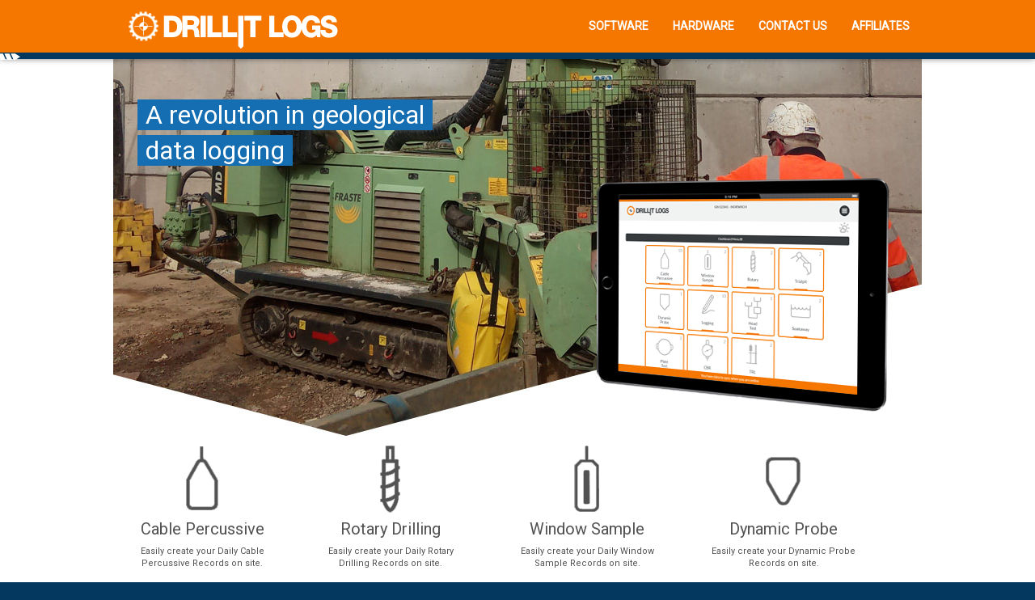

--- FILE ---
content_type: text/html; charset=UTF-8
request_url: https://drillitlogs.com/software
body_size: 47116
content:
<!DOCTYPE html>

<html lang="en">



	<head>

    	
<title>Software :: Drillit Logs</title>

<meta http-equiv="content-type" content="text/html; charset=UTF-8"/>
<meta name="description" content="Easily create your daily logs on site. Input soil descriptions with the click of a button and include photos if required. Sampling and test results down to depth are easily recorded and the relevant label is automatically created. Save hours each week doing paperwork and labelling samples!"/>
<meta name="generator" content="concrete5 - 8.5.1"/>
<meta name="msapplication-TileImage" content="https://drillitlogs.com/application/files/6216/5003/4870/faviconWin.png"/>
<link rel="shortcut icon" href="https://drillitlogs.com/application/files/9416/5003/4884/favicon.png" type="image/x-icon"/>
<link rel="icon" href="https://drillitlogs.com/application/files/9416/5003/4884/favicon.png" type="image/x-icon"/>
<link rel="apple-touch-icon" href="https://drillitlogs.com/application/files/7916/5003/4877/faviconIphone.png"/>
<link rel="canonical" href="https://drillitlogs.com/software">
<script type="text/javascript">
    var CCM_DISPATCHER_FILENAME = "/index.php";
    var CCM_CID = 188;
    var CCM_EDIT_MODE = false;
    var CCM_ARRANGE_MODE = false;
    var CCM_IMAGE_PATH = "/concrete/images";
    var CCM_TOOLS_PATH = "/index.php/tools/required";
    var CCM_APPLICATION_URL = "https://drillitlogs.com";
    var CCM_REL = "";
    var CCM_ACTIVE_LOCALE = "en_GB";
</script>

<!-- Google tag (gtag.js) -->
<script async src="https://www.googletagmanager.com/gtag/js?id=G-MZ8DGSP6LL"></script>
<script>
  window.dataLayer = window.dataLayer || [];
  function gtag(){dataLayer.push(arguments);}
  gtag('js', new Date());

  gtag('config', 'G-MZ8DGSP6LL');
</script> 

        

		<meta name="viewport" content="width=device-width, initial-scale=1">

		<link rel="stylesheet" href="/application/themes/bluecustard/css/bootstrap.min.css">
		<link rel="stylesheet" href="/application/themes/bluecustard/css/font-awesome.min.css">
		<link rel="stylesheet" href="/application/themes/bluecustard/css/animate.min.css">
		<link rel="stylesheet" href="/application/themes/bluecustard/css/style.css">
		<link rel="stylesheet" href="/application/themes/bluecustard/css/main.css">




    <!-- Open Graph -->
    <!-- This is facebooks default app ID, it stops facebook showing errors in the debugger below -->
    <meta property="fb:app_id" content="966242223397117" />
    <meta property="og:site_name" content="Drillit Logs"/>
    <meta property="og:title" content="Software"/>
    <meta property="og:description" content=""/>
    <meta property="og:url" content="https://drillitlogs.com/software"/>
        <!--<meta property="og:image" content=""/>-->

    <meta name="twitter:card" content="summary" />
    <meta name="twitter:title" content="Drillit Logs" />
    <meta name="twitter:description" content="" />
    <meta name="twitter:url" content="https://drillitlogs.com/software" />
    
<!-- AddThis Smart Layers BEGIN -->
<!-- Go to http://www.addthis.com/get/smart-layers to customize -->
<!--<script type="text/javascript" src="//s7.addthis.com/js/300/addthis_widget.js#pubid="></script>
<script type="text/javascript">
  addthis.layers({
    'theme' : 'light',
    'share' : {
      'position' : 'left',
      'numPreferredServices' : 5
    }, 
//    'follow' : {
//      'services' : [
//        {'service': 'facebook', 'id': 'drillitlogs'}
//      ]
//    } 
  });
</script>

<script type="text/javascript">
if (window.location.protocol === 'https:') {
    if (addthis) { 
        var addthis_share = addthis_share || {};
        addthis_share.url = window.location.href.replace('https://','http://');
    }
}
</script>-->
<!-- AddThis Smart Layers END -->


<link rel="preconnect" href="https://fonts.googleapis.com">
<link rel="preconnect" href="https://fonts.gstatic.com" crossorigin>
<link href="https://fonts.googleapis.com/css2?family=Roboto&display=swap" rel="stylesheet">

	</head>

	<body data-spy="scroll" data-target=".navbar-collapse">

    

    <div class="ccm-page page-type-page page-template-full-rotary">




		<!-- start navigation -->

		<nav class="navbar navbar-default navbar-fixed-top" role="navigation">

			<div class="container">

				<div class="row">

					<div class="navbar-header">

						<button class="navbar-toggle" data-toggle="collapse" data-target=".navbar-collapse">

							<span class="icon icon-bar"></span>
							<span class="icon icon-bar"></span>
							<span class="icon icon-bar"></span>
						</button>
                        
						<!--<a href="/" class="navbar-brand"></a>-->
						
                        <a href="/">
                        
                        <div class="logo-holder">                
                            <img class="logo_outer" src="/application/themes/bluecustard/images/logo-icon-outer.svg">
                            <img class="logo_inner" src="/application/themes/bluecustard/images/logo-icon-center.svg">
                        </div>
                        
                        <div class="logo-text-holder"> 
                            <img class="logo_text" src="/application/themes/bluecustard/images/logo-text.svg">
                        </div>
                        
                        </a>

					</div>

					<div class="collapse navbar-collapse">

                        <div class="nav navbar-nav navbar-right">                      
                        
                            

    <ul class="nav"><li class="nav-selected nav-path-selected"><a href="https://drillitlogs.com/software" target="_self" class="nav-selected nav-path-selected">Software</a></li><li class=""><a href="https://drillitlogs.com/hardware" target="_self" class="">Hardware</a></li><li class=""><a href="https://drillitlogs.com/contact-us" target="_self" class="">Contact Us</a></li><li class=""><a href="https://drillitlogs.com/affiliates" target="_self" class="">Affiliates</a></li></ul>
         
                        
                        </div>

					</div>

				</div>				

			</div>

		</nav>

<div class="scroll-progress-container"><div class="scroll-progress"></div>

<div class="scroll-progress-icon">
    <!--<svg version="1" viewBox="0 0 17 16" xmlns="http://www.w3.org/2000/svg">-->
  <!--<circle cx="10" cy="10" r="5" fill="#fff" /></svg>-->
  <svg xmlns="http://www.w3.org/2000/svg" xmlns:xlink="http://www.w3.org/1999/xlink" version="1.1" preserveAspectRatio="xMidYMid meet" viewBox="0 0 30 8" width="30" height="8"><defs><path d="M13.95 8.27L10.4 0.21L16.68 0.21L20.24 8.27L13.95 8.27ZM5.77 8.27L2.22 0.21L8.69 0.21L12.24 8.27L5.77 8.27ZM0 8.27L0 0.21L0.51 0.21L4.06 8.27L0 8.27ZM23.7 8.27L21.95 8.27L18.39 0.21L23.7 0.21L30 4.24L23.7 8.27Z" id="b5BA6FnSw"/></defs><g><g><g><use xlink:href="#b5BA6FnSw" opacity="1" fill="#ffffff" fill-opacity="1"/></g></g></g></svg>
  </div>
  </div>

		<!-- end navigation -->

        







        

        

        

        

        

        

        



        

        

        

        

        

		<!-- start section 3 -->
        
        <div class="clear"></div>

		<section id="section3">
        
        <div id="header_rotary_white">
        
        
				                      
        <div class="headerStrapline rellax" data-rellax-speed="-6">
        	<h2><span>A revolution in geological</span><br />
        	<span>data logging</span></h2>
        </div>
        
        <div class="headerIpad rellax" data-rellax-speed="0.5"></div>
        					  
                   
                
        

        
        <div class="clear"></div>
        
        <div class="headerIconCableGrey rellax" data-rellax-speed="3">
        	<h2>Cable Percussive</h2>
            Easily create your Daily Cable Percussive Records on site.
        </div>
        
        <div class="headerIconRotaryGrey rellax" data-rellax-speed="2">
        	<h2>Rotary Drilling</h2>
            Easily create your Daily Rotary Drilling Records on site.
        </div>
        
        <div class="headerIconWindowSampleGrey rellax" data-rellax-speed="2.4">
        	<h2>Window Sample</h2>
            Easily create your Daily Window Sample Records on site.
        </div>
        
        <div class="headerIconDynamicProbeGrey rellax" data-rellax-speed="1.5">
        	<h2>Dynamic Probe</h2>
            Easily create your Dynamic Probe Records on site.
        </div>
        	
        </div>

			<div class="container">

				<div class="row">

					

    <h1  class="page-title">Software</h1>


    <h1 style="background: rgb(255, 121, 8); border-radius: 5px; padding: 10px; text-align: center; color: rgb(255, 255, 255) !important;"><a href="https://app.drillitlogs.com/login?user=trial@drillitlogs.com&amp;pw=trial" style="color: rgb(255, 255, 255) !important;" target="_blank">Click here for a free trial</a></h1>



    <p><!--<p style="text-align: center;">Developed by<br />
<img alt="drillitlogs_software.png" src="https://drillitlogs.com/index.php/download_file/view_inline/32" style="margin-top:-20px;" /><a href="https://brewdigital.com/" target="_blank"><img alt="brew-logo.png" src="https://drillitlogs.com/index.php/download_file/view_inline/33" style="margin-top:-20px;" /></a></p>--></p>



    <!--<h2><a href="https://drillitlogs.com/software/cable-percussive-logs">Daily Cable Percussive Logs</a></h2>-->
<h2><a href="https://drillitlogs.com/software/cable-percussive-logs">Streamline Your Daily Cable Percussive Logs</a></h2>
<!--<p><a href="https://drillitlogs.com/software/cable-percussive-logs"><img class="boxIcon" src="https://drillitlogs.com/index.php/download_file/view_inline/14" /></a>Easily create your Daily Cable Percussive Records on site. Input soil descriptions with the click of a button and include photos if required. Sampling and test results down to depth are easily recorded and the relevant label is automatically created. Groundwater, water added to borehole, trialpit &amp; chiselling and casing records are all inputted to create the data required for the finished log. Includes installation details including materials and other project details. Multiple boreholes and sheets per project can easily be saved to PDF format to email to the client or the office. Save hours each week doing paperwork and labelling samples!</p>-->

<p><a href="https://drillitlogs.com/software/cable-percussive-logs"><img src="/application/files/7816/4751/5484/icon_cp.png" alt="" width="95" height="95" class="boxIcon"></a>Effortlessly create and manage your Daily Cable Percussive Records on-site with our app. Quickly input detailed soil descriptions with just a click and attach photos as needed. Record sampling and test results by depth, with automatic label generation for seamless documentation. Track essential details like groundwater levels, water added to boreholes, trial pit data, chiselling, and casing records &mdash; all crucial for your final log.</p>

<div class="readMoreLink"><a href="https://drillitlogs.com/software/cable-percussive-logs">Click here to read more</a></div>
<!--<h2><a href="https://drillitlogs.com/software/window-sample-logs">Daily Window Sampling Logs</a></h2>-->

<h2><a href="https://drillitlogs.com/software/window-sample-logs">Efficiently Manage Your Daily Window Sampling Logs</a></h2>
<!--<p><a href="https://drillitlogs.com/software/window-sample-logs"><img class="boxIcon" src="https://drillitlogs.com/index.php/download_file/view_inline/18" /></a>As with the Cable Percussive Records, the Daily Window Sampling Records allows you to input soil descriptions to depth with photos. Sampling and test records for multiple types of samples create labels on the fly to save time. Drive records are easily inputted to depth and include sample lengths and barrel diameters. Groundwater, casing records and installation details are all inputted to create the final log for each hole. Multiple sheets can be created for each project which are converted to PDF documents and emailed to the client of office with the click of a button saving the driller hours each week!&nbsp;</p>-->

<p><a href="https://drillitlogs.com/software/window-sample-logs"><img src="/application/files/9116/4751/5515/icon_ws.png" alt="" width="95" height="95" class="boxIcon"></a>Simplify your Daily Window Sampling Records with our intuitive app. Like our Cable Percussive Logs, you can quickly input detailed soil descriptions by depth, attach photos, and create sampling and test records for various sample types. Automatically generate labels on the fly, saving you valuable time. Easily input drive records, including sample lengths and barrel diameters, ensuring comprehensive data collection.&nbsp;</p>

<div class="readMoreLink"><a href="https://drillitlogs.com/software/window-sample-logs">Click here to read more</a></div>

<h2><a href="https://drillitlogs.com/software/rotary-logs">Daily&nbsp;Rotary Drilling Logs</a></h2>

<p><a href="https://drillitlogs.com/software/rotary-logs"><img src="/application/files/2616/4751/5500/icon_rt.png" alt="" width="95" height="95" class="boxIcon"></a>Easily create your Daily Rotary Drilling Records on site. Input soil descriptions with the click of a button and include photos if required. Core Samples, regular sampling and test results down to depth are easily recorded and the relevant label is automatically created. Groundwater, trialpit &amp; chiselling and casing records are all inputted to create the data required for the finished log. Includes installation details including materials and other project details. Multiple boreholes and sheets per project can easily be saved to PDF format to email to the client or the office. Save hours each week doing paperwork and labelling samples!&nbsp;</p>

<div class="readMoreLink"><a href="https://drillitlogs.com/software/rotary-logs">Click here to read more</a></div>

<h2><a href="https://drillitlogs.com/software/rotary-geothermal">Rotary Geothermal Logs</a></h2>

<p><a href="https://drillitlogs.com/software/rotary-geothermal"><img src="/application/files/1517/4298/8528/icon_rt_geothermal.png" alt="" width="95" height="95" class="boxIcon"></a>Simplify the creation of your Rotary Geothermal Drilling Records with Drillit Logs, making on-site data entry quick and effortless. Easily input boring descriptions with a simple click, and add photos as necessary. Accurately soil descriptions by depth, with automatic label generation to ensure precise documentation. Key data such as groundwater levels, inspection pit details and casing records are all efficiently captured to compile the final log. Gas monitoring, geothermal installation &amp;&nbsp;flow tests are also recorded for the final log.</p>

<div class="readMoreLink"><a href="https://drillitlogs.com/software/rotary-geothermal">Click here to read more</a></div>

<h2><a href="https://drillitlogs.com/software/labels">Fully Integrated Labelling Solution</a></h2>
<!--<p><a href="https://drillitlogs.com/software/labels"><img class="boxIcon" src="https://drillitlogs.com/index.php/download_file/view_inline/21" /></a>DrillIt Logs automatically works out whether a label is required for inputted samples. Labels are generated with the project information including location, project number, job number, date and the sample details including depth. Barcodes are generated for each label to tie the sample to the project. Labels are easily printed as individual labels or as a batch at the end of each job.&nbsp;</p>-->

<p><a href="https://drillitlogs.com/software/labels"><img src="/application/files/2416/4751/5541/icon_label.png" alt="" width="95" height="95" class="boxIcon"></a>Drillit Logs offers a fully integrated labelling solution that automatically determines whether a label is needed for each inputted sample. Labels are generated with essential project information, including location, project number, job number, date, and detailed sample data, such as depth. Each label includes a unique barcode, linking the sample directly to the project. Easily print labels individually or as a batch at the end of each job, streamlining your workflow.&nbsp;</p>

<div class="readMoreLink"><a href="https://drillitlogs.com/software/labels">Click here to read more</a></div>
<!--<h2><a href="https://drillitlogs.com/software/dynamic-probe-logs">Daily Dynamic Probe Logs</a></h2>-->

<h2><a href="https://drillitlogs.com/software/dynamic-probe-logs">Effortless Daily Dynamic Probe Logs</a></h2>
<!--<p><a href="https://drillitlogs.com/software/dynamic-probe-logs"><img class="boxIcon" src="https://drillitlogs.com/index.php/download_file/view_inline/13" /></a>Input Dynamic Probe blows per 100mm. DrillIt Logs will record your trialpit depth and then record each blow with the click of a button, or just type the number of blows every 100mm. As you enter the data, a graphical representation of the gathered data is automatically generated. Enter the torque readings every metre to complete the log. At the end of the job you can email the client or the office with the generated PDF document with the click of a button.&nbsp;</p>-->

<p><a href="https://drillitlogs.com/software/dynamic-probe-logs"><img src="/application/files/5616/7725/7788/icon_dp.png" alt="" width="95" height="95" class="boxIcon"></a>Easily input Dynamic Probe blows per 100mm with Drillit Logs. Our app records trial pit depth and logs each blow with a simple click, or you can manually enter the number of blows every 100mm. As you input data, a graphical representation is automatically generated, providing instant visual insights. Record torque readings every metre to complete your log. Once the job is done, generate a PDF and email it directly to your client or office with a single click, streamlining your reporting process.&nbsp;</p>

<div class="readMoreLink"><a href="https://drillitlogs.com/software/dynamic-probe-logs">Click here to read more</a></div>
<!--<h2><a href="https://drillitlogs.com/software/trialpit-logs">Trialpit Logs</a></h2>

<p><a href="https://drillitlogs.com/software/trialpit-logs"><img class="boxIcon" src="https://drillitlogs.com/index.php/download_file/view_inline/17" /></a>Input Dynamic Probe blows per 100mm. DrillIt Logs will record your trialpit depth and then record each blow with the click of a button, or just type the number of blows every 100mm. As you enter the data, a graphical representation of the gathered data is automatically generated. Enter the torque readings every metre to complete the log. At the end of the job you can email the client or the office with the generated PDF document with the click of a button.&nbsp;</p>-->

<h2><a href="https://drillitlogs.com/software/trialpit-logs">Streamlined Trial Pit Logs</a></h2>

<p><a href="http://drillitlogs.com/index.php?cID=204"><img src="/application/files/9216/4751/5507/icon_tp.png" alt="" width="95" height="95" class="boxIcon"></a>Drillit Logs also caters for Trialpit Logging - Record Soil Desciptions, Detail Descriptions, Samples, Shear Vanes, Groundwater and Installations. Easily add photos to your log whilst on-site. When the job is finished, generate a PDF and email it directly to your client or office with just one click, simplifying your workflow.&nbsp;</p>

<div class="readMoreLink"><a href="https://drillitlogs.com/software/trialpit-logs">Click here to read more</a></div>

<h2><a href="https://drillitlogs.com/software/logging">Logging</a></h2>

<p><a href="http://drillitlogs.com/index.php?cID=248"><img src="/application/files/1916/7725/7846/icon_logging.png" alt="" width="95" height="95" class="boxIcon"></a>Looking for for a digital system for Logging? Look no further - Drillit Logs also offers a Logging module. Site engineers can now digitally record data and record Samples, Soil Descriptions, Detail Descriptions, Insitu Shear Vanes and also gather SPT results for reference. Take photos of your Samples and split liners being logged - these appear on the Log with links to the full-res image. Then just email the completed log back to the office!</p>

<div class="readMoreLink"><a href="https://drillitlogs.com/software/logging">Click here to read more</a></div>
<!--<h2><a href="https://drillitlogs.com/software/ags">AGS - Digital Data</a></h2>-->

<h2><a href="https://drillitlogs.com/software/ags">Seamless AGS Digital Data Formatting</a></h2>

<p><a href="https://drillitlogs.com/software/ags"><img src="/application/files/6016/4752/0896/icon_ags.png" alt="" width="95" height="95" class="boxIcon"></a></p>
<!--<p>AGS Data Format allows for seamless sharing of data between different software used within the geotechnical/geoenvironmental industry.</p>

<p>Drillit Logs will output the project data into AGS data, which can then be sent electronically to the office, the engineering company or directly to the client. This takes the hassle out of re-inputting the data manually thus eliminating any errors during log transfers!</p>

<p>AGS Data Format allows for seamless sharing of data between different software used within the geotechnical/geoenvironmental industry.</p>

<p>Drillit Logs will output the project data into AGS data, which can then be sent electronically to the office, the engineering company or directly to the client. This takes the hassle out of re-inputting the data manually thus eliminating any errors during log transfers!</p>-->

<p>The AGS Data Format enables seamless data sharing across various software used in the geotechnical and geoenvironmental industries. Drillit Logs effortlessly outputs your project data into AGS format, allowing for easy electronic transfer to your office, engineering firms, or clients. This streamlined process eliminates the need for manual data re-entry, reducing the risk of errors during log transfers.</p>

<div class="readMoreLink"><a href="https://drillitlogs.com/software/ags">Click here to read more...</a></div>
<!--<h2><a href="https://drillitlogs.com/software/daily-plant-checks">Daily Plant Checks</a></h2>

<p><a href="http://www.dev.drillitlogs.com/index.php?cID=201"><img class="boxIcon" src="https://drillitlogs.com/index.php/download_file/view_inline/20" /></a>Create your Daily Plant Check each day easily with DrillIt Logs. At the end of each week, tag your Plant Check onto your PDF log<br />
<br />
&nbsp;</p>-->

<h2><a href="https://drillitlogs.com/software/daily-plant-checks">Effortless Daily Plant Checks</a></h2>

<p><a href="http://www.dev.drillitlogs.com/index.php?cID=201"><img src="/application/files/3716/4751/5533/icon_plant.png" alt="" width="95" height="95" class="boxIcon"></a>With Drillit Logs, conducting your Daily Plant Checks has never been easier. Simply create and log your plant inspections each day with our intuitive platform, ensuring that all critical equipment is functioning safely and efficiently. At the end of each week, seamlessly attach your Plant Check records to your PDF log, consolidating all your data in one comprehensive document. This streamlined process not only saves time but also ensures that your plant check documentation is organised and easily accessible for auditing and compliance purposes.&nbsp;</p>

<div class="readMoreLink"><a href="https://drillitlogs.com/software/daily-plant-checks">Click here to read more</a></div>

<h2><a href="https://drillitlogs.com/software/under-development">Under Development</a></h2>

<p><a href="https://drillitlogs.com/software/under-development"><img src="/application/files/1416/7983/6535/icon_underdevelopment.png" alt="" width="95" height="95" class="boxIcon"></a>Coming soon!</p>

<p>Head Tests - Soakaways - Plate Tests - Californian Bearing Ratios - TRLs - Logging<br />
&nbsp;</p>

<div class="readMoreLink"><a href="https://drillitlogs.com/software/under-development">Click here to read more</a></div>



    <p><!-- <p style="text-align: center;"><a href="http://app.drillitlogs.com">Click here</a></p> --></p>



    
<div class="ccm-block-page-list-thumbnail-grid-wrapper smallPageView">

    
    
        <div class="ccm-block-page-list-page-entry-grid-item">

                    <div class="ccm-block-page-list-page-entry-grid-thumbnail pagelistThumbTrans">
                <a href="https://drillitlogs.com/software/cable-percussive-logs" target="_self"><img src="/application/files/7816/4751/5484/icon_cp.png" alt="icon_cp.png" width="95" height="95" class="pageListThumb">               
                
                    <div class="ccm-block-page-list-page-entry-grid-thumbnail-hover">
                        <div class="ccm-block-page-list-page-entry-grid-thumbnail-title-wrapper">
                        <div class="ccm-block-page-list-page-entry-grid-thumbnail-title">
                            <i class="ccm-block-page-list-page-entry-grid-thumbnail-icon"></i>
                            <!--Cable Percussive Logs-->
                        </div>
                        </div>
                    </div>
                </a>

                
                
                
            </div>
        
        </div>
        
        
        
        
        
<!--<div class="menuBlock">
                
                <h4 class="ccm-page-list-title menuBlockTitle">
                        <a href="https://drillitlogs.com/software/cable-percussive-logs" target="_self">Cable Percussive Logs</a>
                </h4>
                
                <div class="imgholder"><a href="https://drillitlogs.com/software/cable-percussive-logs"><img class="menuThumb" src="" alt="menu image" /></a>
                </div>
              
                
             <div style="font-size:9px;font-style:italic;float:right">
                <a href="https://drillitlogs.com/software/cable-percussive-logs" target="_self">open menu &raquo;</a>
                </div>
 
</div>-->
        
        
        
        

	
        <div class="ccm-block-page-list-page-entry-grid-item">

                    <div class="ccm-block-page-list-page-entry-grid-thumbnail pagelistThumbTrans">
                <a href="https://drillitlogs.com/software/rotary-logs" target="_self"><img src="/application/files/2616/4751/5500/icon_rt.png" alt="icon_rt.png" width="95" height="95" class="pageListThumb">               
                
                    <div class="ccm-block-page-list-page-entry-grid-thumbnail-hover">
                        <div class="ccm-block-page-list-page-entry-grid-thumbnail-title-wrapper">
                        <div class="ccm-block-page-list-page-entry-grid-thumbnail-title">
                            <i class="ccm-block-page-list-page-entry-grid-thumbnail-icon"></i>
                            <!--Rotary Drilling Logs-->
                        </div>
                        </div>
                    </div>
                </a>

                
                
                
            </div>
        
        </div>
        
        
        
        
        
<!--<div class="menuBlock">
                
                <h4 class="ccm-page-list-title menuBlockTitle">
                        <a href="https://drillitlogs.com/software/rotary-logs" target="_self">Rotary Drilling Logs</a>
                </h4>
                
                <div class="imgholder"><a href="https://drillitlogs.com/software/rotary-logs"><img class="menuThumb" src="" alt="menu image" /></a>
                </div>
              
                
             <div style="font-size:9px;font-style:italic;float:right">
                <a href="https://drillitlogs.com/software/rotary-logs" target="_self">open menu &raquo;</a>
                </div>
 
</div>-->
        
        
        
        

	
        <div class="ccm-block-page-list-page-entry-grid-item">

                    <div class="ccm-block-page-list-page-entry-grid-thumbnail pagelistThumbTrans">
                <a href="https://drillitlogs.com/software/window-sample-logs" target="_self"><img src="/application/files/9116/4751/5515/icon_ws.png" alt="icon_ws.png" width="95" height="95" class="pageListThumb">               
                
                    <div class="ccm-block-page-list-page-entry-grid-thumbnail-hover">
                        <div class="ccm-block-page-list-page-entry-grid-thumbnail-title-wrapper">
                        <div class="ccm-block-page-list-page-entry-grid-thumbnail-title">
                            <i class="ccm-block-page-list-page-entry-grid-thumbnail-icon"></i>
                            <!--Window Sample Logs-->
                        </div>
                        </div>
                    </div>
                </a>

                
                
                
            </div>
        
        </div>
        
        
        
        
        
<!--<div class="menuBlock">
                
                <h4 class="ccm-page-list-title menuBlockTitle">
                        <a href="https://drillitlogs.com/software/window-sample-logs" target="_self">Window Sample Logs</a>
                </h4>
                
                <div class="imgholder"><a href="https://drillitlogs.com/software/window-sample-logs"><img class="menuThumb" src="" alt="menu image" /></a>
                </div>
              
                
             <div style="font-size:9px;font-style:italic;float:right">
                <a href="https://drillitlogs.com/software/window-sample-logs" target="_self">open menu &raquo;</a>
                </div>
 
</div>-->
        
        
        
        

	
        <div class="ccm-block-page-list-page-entry-grid-item">

                    <div class="ccm-block-page-list-page-entry-grid-thumbnail pagelistThumbTrans">
                <a href="https://drillitlogs.com/software/dynamic-probe-logs" target="_self"><img src="/application/files/5616/7725/7788/icon_dp.png" alt="icon_dp.png" width="95" height="95" class="pageListThumb">               
                
                    <div class="ccm-block-page-list-page-entry-grid-thumbnail-hover">
                        <div class="ccm-block-page-list-page-entry-grid-thumbnail-title-wrapper">
                        <div class="ccm-block-page-list-page-entry-grid-thumbnail-title">
                            <i class="ccm-block-page-list-page-entry-grid-thumbnail-icon"></i>
                            <!--Dynamic Probe Logs-->
                        </div>
                        </div>
                    </div>
                </a>

                
                
                
            </div>
        
        </div>
        
        
        
        
        
<!--<div class="menuBlock">
                
                <h4 class="ccm-page-list-title menuBlockTitle">
                        <a href="https://drillitlogs.com/software/dynamic-probe-logs" target="_self">Dynamic Probe Logs</a>
                </h4>
                
                <div class="imgholder"><a href="https://drillitlogs.com/software/dynamic-probe-logs"><img class="menuThumb" src="" alt="menu image" /></a>
                </div>
              
                
             <div style="font-size:9px;font-style:italic;float:right">
                <a href="https://drillitlogs.com/software/dynamic-probe-logs" target="_self">open menu &raquo;</a>
                </div>
 
</div>-->
        
        
        
        

	
        <div class="ccm-block-page-list-page-entry-grid-item">

                    <div class="ccm-block-page-list-page-entry-grid-thumbnail pagelistThumbTrans">
                <a href="https://drillitlogs.com/software/trialpit-logs" target="_self"><img src="/application/files/9216/4751/5507/icon_tp.png" alt="icon_tp.png" width="95" height="95" class="pageListThumb">               
                
                    <div class="ccm-block-page-list-page-entry-grid-thumbnail-hover">
                        <div class="ccm-block-page-list-page-entry-grid-thumbnail-title-wrapper">
                        <div class="ccm-block-page-list-page-entry-grid-thumbnail-title">
                            <i class="ccm-block-page-list-page-entry-grid-thumbnail-icon"></i>
                            <!--Trialpit Logs-->
                        </div>
                        </div>
                    </div>
                </a>

                
                
                
            </div>
        
        </div>
        
        
        
        
        
<!--<div class="menuBlock">
                
                <h4 class="ccm-page-list-title menuBlockTitle">
                        <a href="https://drillitlogs.com/software/trialpit-logs" target="_self">Trialpit Logs</a>
                </h4>
                
                <div class="imgholder"><a href="https://drillitlogs.com/software/trialpit-logs"><img class="menuThumb" src="" alt="menu image" /></a>
                </div>
              
                
             <div style="font-size:9px;font-style:italic;float:right">
                <a href="https://drillitlogs.com/software/trialpit-logs" target="_self">open menu &raquo;</a>
                </div>
 
</div>-->
        
        
        
        

	
        <div class="ccm-block-page-list-page-entry-grid-item">

                    <div class="ccm-block-page-list-page-entry-grid-thumbnail pagelistThumbTrans">
                <a href="https://drillitlogs.com/software/labels" target="_self"><img src="/application/files/2416/4751/5541/icon_label.png" alt="icon_label.png" width="95" height="95" class="pageListThumb">               
                
                    <div class="ccm-block-page-list-page-entry-grid-thumbnail-hover">
                        <div class="ccm-block-page-list-page-entry-grid-thumbnail-title-wrapper">
                        <div class="ccm-block-page-list-page-entry-grid-thumbnail-title">
                            <i class="ccm-block-page-list-page-entry-grid-thumbnail-icon"></i>
                            <!--Labelling Solutions-->
                        </div>
                        </div>
                    </div>
                </a>

                
                
                
            </div>
        
        </div>
        
        
        
        
        
<!--<div class="menuBlock">
                
                <h4 class="ccm-page-list-title menuBlockTitle">
                        <a href="https://drillitlogs.com/software/labels" target="_self">Labelling Solutions</a>
                </h4>
                
                <div class="imgholder"><a href="https://drillitlogs.com/software/labels"><img class="menuThumb" src="" alt="menu image" /></a>
                </div>
              
                
             <div style="font-size:9px;font-style:italic;float:right">
                <a href="https://drillitlogs.com/software/labels" target="_self">open menu &raquo;</a>
                </div>
 
</div>-->
        
        
        
        

	
        <div class="ccm-block-page-list-page-entry-grid-item">

                    <div class="ccm-block-page-list-page-entry-grid-thumbnail pagelistThumbTrans">
                <a href="https://drillitlogs.com/software/ags" target="_self"><img src="/application/files/6016/4752/0896/icon_ags.png" alt="icon_ags.png" width="95" height="95" class="pageListThumb">               
                
                    <div class="ccm-block-page-list-page-entry-grid-thumbnail-hover">
                        <div class="ccm-block-page-list-page-entry-grid-thumbnail-title-wrapper">
                        <div class="ccm-block-page-list-page-entry-grid-thumbnail-title">
                            <i class="ccm-block-page-list-page-entry-grid-thumbnail-icon"></i>
                            <!--AGS Data-->
                        </div>
                        </div>
                    </div>
                </a>

                
                
                
            </div>
        
        </div>
        
        
        
        
        
<!--<div class="menuBlock">
                
                <h4 class="ccm-page-list-title menuBlockTitle">
                        <a href="https://drillitlogs.com/software/ags" target="_self">AGS Data</a>
                </h4>
                
                <div class="imgholder"><a href="https://drillitlogs.com/software/ags"><img class="menuThumb" src="" alt="menu image" /></a>
                </div>
              
                
             <div style="font-size:9px;font-style:italic;float:right">
                <a href="https://drillitlogs.com/software/ags" target="_self">open menu &raquo;</a>
                </div>
 
</div>-->
        
        
        
        

	
        <div class="ccm-block-page-list-page-entry-grid-item">

                    <div class="ccm-block-page-list-page-entry-grid-thumbnail pagelistThumbTrans">
                <a href="https://drillitlogs.com/software/daily-plant-checks" target="_self"><img src="/application/files/3716/4751/5533/icon_plant.png" alt="icon_plant.png" width="95" height="95" class="pageListThumb">               
                
                    <div class="ccm-block-page-list-page-entry-grid-thumbnail-hover">
                        <div class="ccm-block-page-list-page-entry-grid-thumbnail-title-wrapper">
                        <div class="ccm-block-page-list-page-entry-grid-thumbnail-title">
                            <i class="ccm-block-page-list-page-entry-grid-thumbnail-icon"></i>
                            <!--Daily Plant Checks-->
                        </div>
                        </div>
                    </div>
                </a>

                
                
                
            </div>
        
        </div>
        
        
        
        
        
<!--<div class="menuBlock">
                
                <h4 class="ccm-page-list-title menuBlockTitle">
                        <a href="https://drillitlogs.com/software/daily-plant-checks" target="_self">Daily Plant Checks</a>
                </h4>
                
                <div class="imgholder"><a href="https://drillitlogs.com/software/daily-plant-checks"><img class="menuThumb" src="" alt="menu image" /></a>
                </div>
              
                
             <div style="font-size:9px;font-style:italic;float:right">
                <a href="https://drillitlogs.com/software/daily-plant-checks" target="_self">open menu &raquo;</a>
                </div>
 
</div>-->
        
        
        
        

	
        <div class="ccm-block-page-list-page-entry-grid-item">

                    <div class="ccm-block-page-list-page-entry-grid-thumbnail pagelistThumbTrans">
                <a href="https://drillitlogs.com/software/under-development" target="_self"><img src="/application/files/1416/7983/6535/icon_underdevelopment.png" alt="icon_underdevelopment.png" width="95" height="95" class="pageListThumb">               
                
                    <div class="ccm-block-page-list-page-entry-grid-thumbnail-hover">
                        <div class="ccm-block-page-list-page-entry-grid-thumbnail-title-wrapper">
                        <div class="ccm-block-page-list-page-entry-grid-thumbnail-title">
                            <i class="ccm-block-page-list-page-entry-grid-thumbnail-icon"></i>
                            <!--Under Development-->
                        </div>
                        </div>
                    </div>
                </a>

                
                
                
            </div>
        
        </div>
        
        
        
        
        
<!--<div class="menuBlock">
                
                <h4 class="ccm-page-list-title menuBlockTitle">
                        <a href="https://drillitlogs.com/software/under-development" target="_self">Under Development</a>
                </h4>
                
                <div class="imgholder"><a href="https://drillitlogs.com/software/under-development"><img class="menuThumb" src="" alt="menu image" /></a>
                </div>
              
                
             <div style="font-size:9px;font-style:italic;float:right">
                <a href="https://drillitlogs.com/software/under-development" target="_self">open menu &raquo;</a>
                </div>
 
</div>-->
        
        
        
        

	
        <div class="ccm-block-page-list-page-entry-grid-item">

        
        </div>
        
        
        
        
        
<!--<div class="menuBlock">
                
                <h4 class="ccm-page-list-title menuBlockTitle">
                        <a href="https://drillitlogs.com/software/rotary-geothermal" target="_self">Rotary Geothermal</a>
                </h4>
                
                <div class="imgholder"><a href="https://drillitlogs.com/software/rotary-geothermal"><img class="menuThumb" src="" alt="menu image" /></a>
                </div>
              
                
             <div style="font-size:9px;font-style:italic;float:right">
                <a href="https://drillitlogs.com/software/rotary-geothermal" target="_self">open menu &raquo;</a>
                </div>
 
</div>-->
        
        
        
        

	
        <div class="ccm-block-page-list-page-entry-grid-item">

        
        </div>
        
        
        
        
        
<!--<div class="menuBlock">
                
                <h4 class="ccm-page-list-title menuBlockTitle">
                        <a href="https://drillitlogs.com/software/logging" target="_self">Logging</a>
                </h4>
                
                <div class="imgholder"><a href="https://drillitlogs.com/software/logging"><img class="menuThumb" src="" alt="menu image" /></a>
                </div>
              
                
             <div style="font-size:9px;font-style:italic;float:right">
                <a href="https://drillitlogs.com/software/logging" target="_self">open menu &raquo;</a>
                </div>
 
</div>-->
        
        
        
        

	    
    

    

</div>


  

					        

				</div>

			</div>

		</section>

		<!-- end section 3 -->

        

        

		<!-- start section 4 -->

<!--		<section id="section4" class="text-center">

			<div class="container">

				<div class="row">

                    

				</div>

			</div>        

		</section>-->

		<!-- end section 4 -->

        

        

		<!-- start section7 -->

		<section id="section7" class="text-center">

			<div class="container">

				<div class="row">

					

    <p><a href="https://drillingrighireuk.com/" target="_blank"><img src="/application/files/7217/2605/0813/DrillingRigHireBanner.png" alt="Drilling Rig Hire uk" width="970" height="123" style="width:100%;height:auto;"></a></p>

 

				</div>

			</div>



			<footer class="container">

				<div class="row">

					

    <!--<p style="font-size:1rem;">Developed by<br />
<img alt="drillitlogs_software_white.png" src="https://drillitlogs.com/index.php/download_file/view_inline/34" style="margin-top:-15px;height:50px;width:auto;" /><a href="https://brewdigital.com/" target="_blank"><img alt="brew-logo_white.png" src="https://drillitlogs.com/index.php/download_file/view_inline/35" style="margin-top:-15px;height:50px;width:auto;" /></a></p>-->
<p><a href="https://drillitlogs.com/terms">Terms &amp; Conditions</a> | <a href="https://drillitlogs.com/privacy-policy">Privacy Policy</a></p>

<p style="text-align: center;"><a href="https://www.linkedin.com/company/drillitlogs/" target="_blank"><img src="/application/files/6717/3081/7372/icon_linkdin.png" alt="linkdin" width="50" height="50" style=" margin-left: 10px; margin-right: 10px;"></a>&nbsp;&nbsp;<a href="https://www.facebook.com/drillitlogs" target="_blank"><img src="/application/files/3316/7464/8225/icon_facebook.png" alt="facebook" width="50" height="50" style=" margin-left: 10px; margin-right: 10px;"></a>&nbsp;&nbsp;<a href="https://twitter.com/drillitlogs" target="_blank"><img src="/application/files/6817/3081/7663/icon_x.png" alt="twitter" width="50" height="50" style=" margin-left: 10px; margin-right: 10px;"></a>&nbsp;&nbsp;<a href="https://youtube.com/@drillitlogs" target="_blank"><img src="/application/files/6716/7464/8226/icon_youtube.png" alt="youtube" width="50" height="50" style=" margin-left: 10px; margin-right: 10px;"></a>&nbsp;&nbsp;<a href="https://www.instagram.com/drillitlogs" target="_blank"><img src="/application/files/9117/3081/6976/icon_instagram.png" alt="instagram" width="50" height="50" style=" margin-left: 10px; margin-right: 10px;"></a></p>

 

				</div>

				<div class="col-md-12 wow fadeInUp" data-wow-duration="0.4s" data-wow-delay="0.4s">

					<span style="text-align:left;width:49%;float:left;">

                    	

                       &copy; 2025 <a style="color:#fff;text-decoration:none;" href="/">Drillit Logs</a>

                        

                    </span>

					<span style="text-align:right;width:49%;float:right;">

                    	

                       <!--<a style="color:#fff;text-decoration:none;" href="https://bluecustard.co.uk" target="_blank">Built by The Blue Custard Design Studio <img src="/application/themes/bluecustard/images/bc_logo.png" width="25" height="25"></a>-->

                        

                    </span>

				</div>
                
                
        <div style="height:100px;overflow:hidden;">
         
			

    <!-- Go to www.addthis.com/dashboard to customize your tools --> 
<script type="text/javascript" src="//s7.addthis.com/js/300/addthis_widget.js#pubid=ra-5829bb8f81e0de94"></script>

<script type="text/javascript">
if (window.location.protocol === 'https:') {
    if (addthis) { 
        var addthis_share = addthis_share || {};
        addthis_share.url = window.location.href.replace('https://','http://');
    }
}
</script>
<!-- AddThis Smart Layers END --> 
 
        
        </div> 
        
        
			</footer>

		</section>

		<!-- end section7 -->





        

        

        

        





		<!-- start javascript -->

		<script src="/application/themes/bluecustard/js/jquery.js"></script>
		<script src="/application/themes/bluecustard/js/bootstrap.min.js"></script>
        <!--<script src="/application/themes/bluecustard/js/templatemo-script.js"></script>-->
		<script src="/application/themes/bluecustard/js/progressScroller.js"></script>

		<!-- end javascript -->

        

        </div>

        

        
          

	</body>	

</html>

--- FILE ---
content_type: text/css
request_url: https://drillitlogs.com/application/themes/bluecustard/css/style.css
body_size: 21332
content:
html{
	/*background: #1b0a00*/ /*url('../images/bottomBG_strata.jpg')*/ ;
	/*background-size: cover;*/
	/*background: #156eb1;*/
	background: #05385f;
	}
@media only screen and (max-width:500px) {
   html {
    /*background: url('../images/bottomBG_strata_sm.jpg');*/
	/*background-size: 500px 900px;*/
	/*background-position: bottom center;*/
  }  
}
body
  {
    background: transparent;
    color: #555555;
    /*font-family: 'Open Sans', sans-serif;*/
	font-family: 'Roboto', sans-serif;
	line-height: 24px;
    position: relative;
  }
  
.blue {
	color: #06C;
}

.green {
	color: #090;
}

.orange {
	color: #C60;
}

.white {
	color: #FFF;
}

/* start page container */
@media (min-width: 768px) {
  .container {
    width: 700px;
  }  
}
@media (min-width: 992px) {
  .container {
    width: 900px;
  }  
}
@media (min-width: 1200px) {
  .container {
    width: 1000px;
  }
}
.container > .navbar-header,
.container-fluid > .navbar-header,
.container > .navbar-collapse,
.container-fluid > .navbar-collapse {
  margin-right: -15px;
  margin-left: -15px;
}
@media (min-width: 768px) {
  .container > .navbar-header,
  .container-fluid > .navbar-header,
  .container > .navbar-collapse,
  .container-fluid > .navbar-collapse {
    margin-right: 0;
    margin-left: 0;
  }
}
@media (min-width: 768px) {
  .navbar > .container .navbar-brand,
  .navbar > .container-fluid .navbar-brand {
    margin-left: -15px;
  }
}
/* end page container */

/* start navigation */
.navbar-default
  {
    background: /*#d65208*/ /*#f5884d*/ /*#eb6a25*/ #f57700;
    border: none;
  box-shadow: 0px 2px 8px 0px rgba(0, 0, 0, 0.6);
    margin: 0 !important;
	border-bottom: solid 1px #d65208;
  }
.navbar-default .navbar-brand
  {
    color: #fff;
    height: 65px;
    line-height: 40px;
    padding: 0;
  }
  
/**************************LOGO*****************************/
.navbar-brand
  {
    /*background: url('../images/logo.png') center left no-repeat;*/
    background: url('../images/logo_main.svg') center left no-repeat;
	width: 250px;height:68px;
  }
@media only screen and (max-width: 640px) {
  .navbar-brand {
    background: url('../images/logo_main.svg') center left no-repeat;
	width: 200px;
	background-size:100% auto;

  }
}

/* start 375 media quires */
@media only screen and ( max-width: 375px ) {
.navbar-brand
  {
    background: url('../images/logo_main.svg') center left no-repeat;
	width: 200px;
	background-size:100% auto;
  }
}

/* start 360 media quires */
@media only screen and ( max-width: 360px ) {
.navbar-brand
  {
    background: url('../images/logo_main.svg') center left no-repeat;
	width: 190px;
	background-size:100% auto;
  }
}
/**************************LOGO*****************************/

.navbar-default .navbar-brand h3
  {
    font-weight: bold;
	background: #eb6a25;
  }
.navbar-default .navbar-nav li a
  {
    color: #fff;
    font-weight: bold;
    height: 65px;
    line-height: 45px;
	/*text-shadow: 0px 0px 25px #000, 0px 0px 10px #000, 0px 0px 10px #000, 0px 0px 10px #000;*/
	text-transform:uppercase;
	background: /*#eb6a25*/ #f57700;
  }
@media only screen and ( max-width: 480px ) {
.navbar-default .navbar-nav li a {height: 45px;line-height: 35px;}
}
.navbar-default .navbar-nav li a:hover
  {
    color: #d65208;
	text-shadow: none;
	background-color: #fff;
	/*background-image:linear-gradient(to bottom,#fff, #d09777);*/
	background:#fff;
  }
.navbar-default .navbar-nav > li > a:focus
  {
    color: #fff;
  }
.navbar-default .navbar-toggle
    {
      margin-top: 16px;
	  border-color: #fff;
    }
.navbar-default .navbar-toggle .icon-bar
  {
    /*background-color: #159218;*/
    background-color: #fff;
    /*color: #159218;*/
    color: #fff;
  }
.navbar-default .navbar-nav > .active > a,
.navbar-default .navbar-nav > .active > a:hover,
.navbar-default .navbar-nav > .active > a:focus {
  color: #fff;
  /*background-color: transparent;*/
  /*background-color: #a1be90; */
	background:#fff;
}
.navbar-default .navbar-toggle:hover,
.navbar-default .navbar-toggle:focus { /*background:#fff;*/ background:#156eb1; }
.navbar-default .navbar-toggle:hover .icon-bar { background: #fff; }
/* end navigation */

/* start sectionSlider */
h1 { margin: 0; }
#sectionSlider { padding-top: 100px; }
.flexslider {
  margin: 0 0 30px;
  background: #fff;
  padding: 0;
  position: relative;
  zoom: 1;
  /*background-color: #371604;*/
  /*overflow: hidden;*/
  margin: 0;
}
.flexslider .slides {
  padding: 0;
  zoom: 1;
}
.flexslider .slides img {
  width: 100%;
  /*min-height: 270px;*/
  /*width: auto;*/
  /*min-width: 648px;*/
  /*min-height: 270px;*/
  display: block;
  height: auto;
}
.flexslider .slides > li {
  display: none;  
  padding: 0;
  position: relative;
  -webkit-backface-visibility: hidden;
}
.flexslider img {
  position: relative;
  width: 100%;
}
.slider-caption {
  color:white;
  margin: 0;
  position: absolute;
  top: 0;
  left: 0;
  text-transform: uppercase;
  z-index: 7;
  width: 100%;
  height: 100%;
  display: -webkit-box;
  display: -webkit-flex;
  display: -ms-flexbox;
  display: flex;
  -webkit-box-pack: center;
  -webkit-justify-content: center;
      -ms-flex-pack: center;
          justify-content: center;
  -webkit-box-align: center;
  -webkit-align-items: center;
      -ms-flex-align: center;
          align-items: center;
}
#sectionSlider h1,
#sectionSlider h2
  {
    font-weight: bold; text-shadow: 0px 0px 25px #000, 0px 0px 10px #000;
  }
#sectionSlider h2
  {
    padding: 10px 0 10px 0;
  }
#sectionSlider p
  {
    text-shadow: 0px 0px 25px #000, 0px 0px 10px #000;
  }
#sectionSlider .btn
  {
    background: #159218;
    border-radius: 0;
    border: 2px solid transparent;
    color: #FFFFFF;
    font-weight: bold;
    margin: 40px 0 0 0;
    -webkit-transition: all 0.4s ease-in-out;
            transition: all 0.4s ease-in-out;
    height: 50px;
    width: 250px;
    padding: 12px 10px 10px 10px;
	-moz-box-shadow:  0px 0px 25px #000;
	-webkit-box-shadow:  0px 0px 25px #000;
	box-shadow:  0px 0px 25px #000;
  }
#sectionSlider .btn:hover
  {
    background: #FFFFFF;
    color: #159218;
  }
#sectionSlider p
  {
    letter-spacing: 1px;
  }
/* start 360 media quires */
@media only screen and ( max-width: 480px ) {
.flexslider .slides img
  {
    width: 100%;
	margin-left:auto;
	margin-right:auto;
  }
.rslides{width:200%;left: -180px;}
.templatemo_headerimage{width:100%;overflow:hidden;}
.flexslider {
    /*margin: 0 0 30px;*/
    /*background: #fff;*/
    /*padding: 0;*/
    /*position: relative;*/
    /* zoom: 1; */
    /* background-color: #371604; */
    /* overflow: hidden; */
    /* margin: 0 0 0 -400px; */
    /*left: -400px;*/
}
}
/* end sectionSlider */

/* start simpletextrotator */
.rotating {
  display: inline-block;
  -webkit-transform-style: preserve-3d;
  -ms-transform-style: preserve-3d;
  -o-transform-style: preserve-3d;
  transform-style: preserve-3d;
  -webkit-transform: rotateX(0) rotateY(0) rotateZ(0);
  -ms-transform: rotateX(0) rotateY(0) rotateZ(0);
  transform: rotateX(0) rotateY(0) rotateZ(0);
  -webkit-transition: 0.5s;
  transition: 0.5s;
  -webkit-transform-origin-x: 50%;
}

.rotating.flip {
  position: relative;
}

.rotating .front, .rotating .back {
  left: 0;
  top: 0;
  -webkit-backface-visibility: hidden;
  -ms-backface-visibility: hidden;
  -o-backface-visibility: hidden;
  backface-visibility: hidden;
}

.rotating .front {
  position: absolute;
  display: inline-block;
  -webkit-transform: translate3d(0,0,1px);
  -ms-transform: translate3d(0,0,1px);
  transform: translate3d(0,0,1px);
}

.rotating.flip .front {
  z-index: 1;
}

.rotating .back {
  display: block;
  opacity: 0;
}

.rotating.spin {
  -webkit-transform: rotate(360deg) scale(0);
  -ms-transform: rotate(360deg) scale(0);
  transform: rotate(360deg) scale(0);
}

.rotating.flip .back {
  z-index: 2;
  display: block;
  opacity: 1;
  
  -webkit-transform: rotateY(180deg) translate3d(0,0,0);
  -ms-transform: rotateY(180deg) translate3d(0,0,0);
  transform: rotateY(180deg) translate3d(0,0,0);
}

.rotating.flip.up .back {
  -webkit-transform: rotateX(180deg) translate3d(0,0,0);
  -ms-transform: rotateX(180deg) translate3d(0,0,0);
  transform: rotateX(180deg) translate3d(0,0,0);
}

.rotating.flip.cube .front {
  -webkit-transform: translate3d(0,0,100px) scale(0.9,0.9);
  -ms-transform: translate3d(0,0,100px) scale(0.85,0.85);
  transform: translate3d(0,0,100px) scale(0.85,0.85);
}

.rotating.flip.cube .back {
  -webkit-transform: rotateY(180deg) translate3d(0,0,100px) scale(0.9,0.9);
  -ms-transform: rotateY(180deg) translate3d(0,0,100px) scale(0.85,0.85);
  transform: rotateY(180deg) translate3d(0,0,100px) scale(0.85,0.85);
}

.rotating.flip.cube.up .back {
  -webkit-transform: rotateX(180deg) translate3d(0,0,100px) scale(0.9,0.9);
  -ms-transform: rotateX(180deg) translate3d(0,0,100px) scale(0.85,0.85);
  transform: rotateX(180deg) translate3d(0,0,100px) scale(0.85,0.85);
}
/* end simpletextrotator */

/* start WelcomeSection */
#WelcomeSection
  {
    min-height: 300px;
    padding: 80px 0 30px 0;
	background: #404040 url(../images/welcomeSectionBG.jpg) no-repeat;
    background-size: 100% auto;
    background-attachment: fixed;
    color: #FFFFFF;
    min-height: 300px;
    padding: 80px 0 30px 0;
  }
@media only screen and ( max-width: 660px ) {
#WelcomeSection
  {
    background-size: auto 100%;
	background-position:center top;
  }
}

/* start section1 */
#section1
  {
    min-height: 300px;
    padding: 10px 0 0px 0;
	background:#fff;
/*	background: #404040 url(../images/section7-bg.jpg) no-repeat;
    background-size: cover;
    background-attachment: fixed;
    color: #FFFFFF;
    min-height: 300px;
    padding: 80px 0 30px 0;*/
  }
/*#section1 h2,*/
#section1 h3
  {
    font-weight: bold;
  }
  #section1 h3
  {
    font-size:1.8em;
  }
/* start 360 media quires */
@media only screen and ( max-width: 360px ) {
#section1
  {
    padding: 10px 5px 30px 5px;
  }
  #section1 h1
  {
    margin-top:0px;
	font-size:2em;
  }
  #section1 h3
  {
    font-size:1.2em;
  }
}
#section1 .col-md-7 h3
  {
    /*padding: 12px 0 0 0;*/
	/*font-size:0.8em;*/
  }
#section1 .col-md-7 h2
  {
/*    color: #159218;
    padding: 10px 0 10px 0;
    margin: 10px 0 32px 0;*/
  }
#section1 .col-md-5 .col-md-6
  {
    padding: 4px;
  }
#section1 .col-md-5 h3
  {
    /*padding: 10px 0 10px 0;*/
  }
#section1 .col-md-5 img
  {
/*    width: 200px;
    height: 100px;*/
  }
#section1 p
  {
    font-weight: 400;
  }
/* end section1 */

/* start section2 */
#section2
  {
    background: #404040;
    color: #FFFFFF;
    min-height: 300px;
    padding: 30px 0 30px 0;
  }
#section2 h3
  {
    font-weight: bold;
    letter-spacing: 1px!important;
    padding-bottom: 30px;
  }
#section2 .section2_thumb
  {
    overflow: hidden;
    position: relative;
    margin: 30px 0 0 0;
  }
#section2 .section2_thumb img
  {
    width: 100%;
    height: auto;
  }
  h5 {
    margin: 0;
  }
#section2 .section2_thumb .section2_overlay
  {
    background: #FFFFFF;
    width: 100%;
    height: 100%;
    top: 0;
    bottom: 0;
    opacity: 0;
    position: absolute;
    -webkit-transition: all 0.4s ease-in-out;
            transition: all 0.4s ease-in-out;
    display: -webkit-box;
    display: -webkit-flex;
    display: -ms-flexbox;
    display: flex;
    -webkit-box-orient: vertical;
    -webkit-box-direction: normal;
    -webkit-flex-direction: column;
        -ms-flex-direction: column;
            flex-direction: column;
    -webkit-box-pack: center;
    -webkit-justify-content: center;
        -ms-flex-pack: center;
            justify-content: center;
  }
#section2 .section2_thumb:hover .section2_overlay
  {
    opacity: 0.8;
  }  
#section2 .section2_description
  {
    background: #303030;
    padding: 10px;
  }
#section2 .section2_description h5
  {
    color: #159218;
	padding-bottom: 10px;
  }
#section2 p
  {
    font-weight: 400;
  }
/* end section2 */

/* start social icon */
.social_icon
  {
    padding: 0;
  }
.social_icon li
  {
    display: inline-block;
    position: relative;
  }
ul 
  {
    margin-bottom: 0;
  }
.social_icon li a
  {
    background: #ff0;
    border-radius: 50%;
    cursor: pointer;
    color: #FFFFFF;
    width: 40px;
    height: 40px;
    line-height: 40px;
    text-align: center;
    text-decoration: none;
    -webkit-transition: all 0.4s ease-in-out;
            transition: all 0.4s ease-in-out;
  }
.social_icon li a:hover
  {
    background: #159218;
    color: #FFFFFF;
  }
  footer .social_icon {
    margin-top: 10px;
  }
/* end social icon */

/* start section3 */
#section3
  {
	  background: #fff;
	  margin-top: 40px;
    /*min-height: 300px;*/
    padding: 0px 0 20px 0;
  }
#section3 h3
  {
    color: #333;
    font-weight: bold;
    letter-spacing: 1px !important;
    padding-bottom: 30px;
  }
#section3 .media
  {
    padding: 40px 0 10px 0;
  }
#section3 .media .fa
  {
    background: #159218;
    border-radius: 50%;
    color: #FFFFFF;
    font-size: 24px;
    width: 60px;
    height: 60px;
    line-height: 60px;
    text-align: center;
    margin: 0 10px 0 0;
    padding-right: 0;
  }
#section3 .media .media-heading
  {
    color: #159218;
    font-weight: bold;
    padding: 0 0 10px 0;
    margin: 0 0 10px 0;
  }
#section3
  {
    font-weight: 400;
  }
/* end section3 */

/* start section4 */
#section4
  {
    /*background: url('../images/bottomBG.jpg')repeat center center;*/
	/*background: url('../images/bottomBG_strata.jpg');*/
    /*background-size: cover;*/
   /*background-attachment: fixed;*/
   background:transparent;
    color: #FFFFFF;
    min-height: 100px;
    padding: 30px 0 30px 0;
	font-weight:bold;
  }
/* start 360 media quires */
@media only screen and ( max-width: 480px ) {
#section4
  {
    min-height: 150px;
    padding: 10px 0 40px 0;
  }
}
#section4 h3
  {
    font-weight: bold;
    letter-spacing: 1px !important;
    padding-bottom: 30px;
  }
#section4 p
  {
    font-weight: 400;
    padding: 0 0 30px 0;
  }
#section4 form .form-control
  {
    background: #404040;
    border: none;
    border-radius: 2px;
    box-shadow: none;
    color: #FFFFFF;
    height: 50px;
    margin-bottom: 10px;
    opacity: 0.9;
  }
#section4 .form-control::-moz-placeholder {
  color: #FFFFFF;
  opacity: 1;
}
#section4 .form-control:-ms-input-placeholder {
  color: #FFFFFF;
}
#section4 .form-control::-webkit-input-placeholder {
  color: #FFFFFF;
}
#section4 input[type="submit"]
  {
    background: #159218;
    border: none;
    color: #FFFFFF;
    -webkit-transition: all 0.4s ease-in-out;
            transition: all 0.4s ease-in-out;
  }
#section4 input[type="submit"]:focus,
#section4 input[type="submit"]:hover
  {
    background: #FFFFFF;
    color: #159218;
  }
/* end section4 */

/* start section5 */
#section5
  {
    background: #404040;
    color: #FFFFFF;
    min-height: 300px;
    padding: 30px 0 30px 0;
  }
#section5 h3
  {
    font-weight: bold;
    letter-spacing: 1px !important;
    padding-bottom: 30px;
  }
#section5 p
  {
    font-weight: 400;
    margin: 0 0 40px 0;
  }
#section5 .col-md-4
  {
    padding: 2px;
  }
#section5 .section5_thumb
  {
    overflow: hidden;
    position: relative;
  }
#section5 .section5_thumb img
  {
    width: 100%;
    height: auto;
  }
#section5 .section5_thumb .section5_overlay
    {
      background: #FFFFFF;
      opacity: 0;
      position: absolute;
      width: 100%;
      height: 100%;
      top: 0;
      bottom: 0;
      -webkit-transition: all 0.4s ease-in-out;
              transition: all 0.4s ease-in-out;
    }
#section5 .section5_thumb .section5_overlay .fa
  {
    background: #159218;
    border-radius: 50%;
    color: #FFFFFF;
    width: 60px;
    height: 60px;
    line-height: 60px;
    text-align: center;

    /* http://www.smashingmagazine.com/2013/08/09/absolute-horizontal-vertical-centering-css/ */
    position: absolute;
    margin: auto;
    top: 0;
    right: 0;
    bottom: 0;
    left: 0;
  }
  
#section5 .section5_thumb:hover .section5_overlay
  {
    opacity: 0.8;
  }
/* end section5 */

/* start section6 */
#section6
  {
	  background: #fff;
    min-height: 300px;
    padding: 20px 0 20px 0;
  /*box-shadow: 0px 22px 8px 0px rgba(0, 0, 0, 0.6);*/
  }
#section6 h3
  {
    font-weight: bold;
    letter-spacing: 1px !important;
    padding-bottom: 30px;
  }
#section6 p
  {
    font-weight: 400;
  }
#section6 .plan
  {
    margin: 40px 0 0 0;
  }
#section6 .plan_one
  {
    background-color: #404040;
    padding: 30px 0 0 0;
  }
#section6 .plan_two
  {
    background: #159218;
    padding: 30px 0 0 0;
  }
#section6 .plan_three
  {
    background: #404040;
    padding: 30px 0 0 0;
  }
#section6 .plan_four
  {
    background: #159218;
    padding: 30px 0 0 0;
  }
#section6 .plan .plan_title
  {
    background: #DDDDDD;
    padding: 30px;
    margin: 0;
  }
#section6 .plan ul
  {
    padding: 0;
  }
#section6 .plan ul li
  {
    color: #FFFFFF;
    display: block;
    padding: 14px 0 14px 0;
  }
#section6 .plan .btn
  {
    background: transparent;
    border-color: #FFFFFF;
    border-radius: 2px;
    width: 140px;
    margin: 10px 10px 40px 10px;
    -webkit-transition: all 0.4s ease-in-out;
            transition: all 0.4s ease-in-out;
  }
#section6 .plan .btn:hover
  {
    background: #FFFFFF;
    color: #159218;
  }
/* end section6 */

/* start section7 */
#section7
  {
    /*background: url('../images/bottomBG.jpg')repeat center center;*/
    /*background: url('../images/bottomBG_strata.jpg');*/
    /*background-size: cover;*/
    /*background-attachment: fixed;*/
    color: #FFFFFF;
    /*min-height: 100px;*/
    padding: 30px 0 30px 0;
	font-weight:bold;
  }
#section7 h3
  {
    font-weight: bold;
    letter-spacing: 1px !important;
    padding-bottom: 30px;
  }
#section7 a
  {
    color: #FFFFFF;
  }
#section7 p
  {
    font-weight: 400;
    padding: 0 0 10px 0;
	font-size:14px;
  }
#section7 .form-control
  {
    background: #404040;
    border: 1px solid #fff;
    border-radius: 10px;
    box-shadow: none;
    color: #FFFFFF;
    margin: 10px 0 10px 0;
    opacity: 0.9;
  }
#section7 .form-control::-moz-placeholder {
  color: #FFFFFF;
  opacity: 1;
}
#section7 .form-control:-ms-input-placeholder {
  color: #FFFFFF;
}
#section7 .form-control::-webkit-input-placeholder {
  color: #FFFFFF;
}
#section7 input
  {
    height: 50px;
  }
#section7 textarea
  {
    height: 120px;
  }
#section7 input[type="submit"]
  {
    background: #159218;
    border: none;
    color: #FFFFFF;
    -webkit-transition: all 0.4s ease-in-out;
            transition: all 0.4s ease-in-out;
    margin: 10px 0 40px 0;
  }
#section7 input[type="submit"]:focus,
#section7 input[type="submit"]:hover
  {
    background: #FFFFFF;
    border-color: transparent;
    color: #159218;
  }
#map-canvas
  {
    border: none;
    width: 100%;
    height: 400px;
    margin: 0 0 40px 0;
  }
/* end section7 */

@media only screen and (max-width: 1199px) {
  h1 { font-size: 30px; }
  h2 { font-size: 24px; }
}

/* start 768 media quires */
@media only screen and ( max-width: 768px ) {
  .navbar-header {
    /*padding-left: 15px;*/
  }
  h1 { font-size: 26px; }
  h2 { font-size: 18px; }
  #sectionSlider .btn { 
    margin-top: 10px; 
    width: 180px;
    height: 40px;
    padding-top: 8px;
  }
  #sectionSlider { padding-top: 55px; }
  #section1 { padding-top: 25px; }
  #section2 .section2_thumb .section2_overlay
  {
    background: #FFFFFF;
    width: 100%;
    height: 100%;
    top: 0;
    bottom: 0;
    opacity: 0;
    position: absolute;
    -webkit-transition: all 0.4s ease-in-out;
            transition: all 0.4s ease-in-out;
  }
}
/* end 768 media quires */

@media only screen and (max-width: 640px) {
  h1 { font-size: 20px; }
  h2 { font-size: 18px; }
  #sectionSlider .btn {
    width: auto;
    height: auto;
    padding: 10px 20px;
    margin-top: 10px; 
  }
}

/* start 360 media quires */
@media only screen and ( max-width: 360px ) {
  #section2 .section2_thumb .section2_overlay
  {
    background: #FFFFFF;
    width: 100%;
    height: 100%;
    line-height: 220px;
    top: 0;
    bottom: 0;
    opacity: 0;
    position: absolute;
    -webkit-transition: all 0.4s ease-in-out;
            transition: all 0.4s ease-in-out;
  }
    #sectionSlider{
    /*padding: 10px 20px;*/
    margin-top: 30px; 
  }
}
/* end 360 media quires */

--- FILE ---
content_type: text/css
request_url: https://drillitlogs.com/application/themes/bluecustard/css/main.css
body_size: 33835
content:
@charset "utf-8";
/* CSS Document */

a {color: #156eb1;font-weight: normal;text-decoration:none;}
a:hover {color: /*#2185d0*/ #156eb1;font-weight: normal;text-decoration:none;}

@font-face {
    font-family: 'Century Gothic';
    src: url(../CenturyGothic.woff2) format('woff2'),
        url(../CenturyGothic.woff) format('woff');
    font-weight: normal;
    font-style: normal;
}

@font-face {
    font-family: 'Typewriter';
    src: url(../Typewriter.woff) format('woff');
    font-weight: normal;
    font-style: normal;
}

.alert-success {
	color: #153a16;
	background-color: #50a52f;
	border-color: #d6e9c6;
	text-align: center;
	font-size: 16px;
	font-weight: bold;
	/* color:#fff; */
  }


h1 {text-align:center; margin-top:10px; margin-top:20px; margin-bottom:20px;font-size:28px;font-weight:600;}
.h1, .h3, .h4, .h6, h1, h2, h3, h6 {line-height: 1.1;color:/*#d65208*/ /*#156eb1*/ /*#eb6a25*/ #f57700;}
h2 {line-height: 1.1;color:#f57700;font-size: 24px;text-align:left;}
.h4, h4 {line-height: 1.5;color:#888; font-weight:500;}
.h5, h5 {line-height: 1.5;color:#1a6522; font-weight:500;font-size: 18px;}

#section1{padding-top: 60px;}

.navbar {
    min-height: 70px;
}
.navbar-fixed-bottom, .navbar-fixed-top {
  z-index: 98 !important;
}
/*LOGO*/

.logo-holder{text-align:center;margin-left:auto;margin-right:auto;width:45px;height:45px;position:absolute;float:left;margin-top:10px;margin-right:5px;}
.logo_outer{width:45px;height:45px;

    animation-name: gear;
    animation-duration: 15.5s;
    /* Things added */
    animation-iteration-count: infinite;
    transform-origin: 50% 50%;
    display: inline-block;
	position:absolute;
	}
@keyframes gear {
    0% {
        transform: rotate(0deg);
    }
    100% {
        transform: rotate(360deg);
    }
}

.logo_inner{width:45px;height:45px;}

.logo-text-holder{text-align:left;margin-left:40px;width:300px;}
.logo_text{width:auto;height:45px;margin: 0 auto; margin-top:17px;margin-left:5px;}
@media only screen and ( max-width: 400px ) {
	.logo-text-holder{text-align:left;margin-left:40px;width:200px;}
}

.lightboxItem{
	float:right;width:40%;height:auto;margin-left:10px;margin-bottom:10px; font-size:12px; text-align:center;line-height:12px;
}

.lightboxItemMobileScreenshot{
	float:right;width:20%;height:auto;margin-left:10px;margin-bottom:10px; font-size:12px; text-align:center;line-height:12px;
}
.lightboxImage{
	box-shadow:
        0 2.8px 2.2px rgba(0, 0, 0, 0.034),
        0 6.7px 5.3px rgba(0, 0, 0, 0.048),
        0 12.5px 10px rgba(0, 0, 0, 0.06),
        0 22.3px 17.9px rgba(0, 0, 0, 0.072);
		/*border:1px solid #b4b4b4;*/
}
		
@media only screen and ( max-width: 400px ) {
	.lightboxItem{
		width:100%;height:auto;margin-bottom:10px; font-size:12px; text-align:center;line-height:12px;
	}
	.lightboxItemMobileScreenshot{
		width:100%;height:auto;margin-bottom:10px; font-size:12px; text-align:center;line-height:12px;
	}
}
		


.homepageTitle{font-size:30px;text-align:left;color: #555555;font-weight:500;margin-top:25px;}

.img_label{float:right;margin-left:20px;margin-bottom:20px;}

.ccm-dashboard-express-form{width:340px;margin-left:auto;margin-right:auto;}
.captcha{width:340px;margin-left:auto;margin-right:auto;}

#header_cable{background:#f57700 url('../images/header_cable.jpg');background-repeat:no-repeat;height:710px;width:1000px;margin-left:auto;margin-right:auto;padding-top:30px;background-position:top center;position:relative;background-size:100% auto;-moz-border-radius: 5px;-webkit-border-radius: 5px;border-radius: 5px;}

#header_rotary{background:#f57700 url('../images/header_rotary.jpg');background-repeat:no-repeat;height:710px;width:1000px;margin-left:auto;margin-right:auto;padding-top:30px;background-position:top center;position:relative;background-size:100% auto;-moz-border-radius: 5px;-webkit-border-radius: 5px;border-radius: 5px;}

#header_trialpit{background:#f57700 url('../images/header_trialpit.jpg');background-repeat:no-repeat;height:710px;width:1000px;margin-left:auto;margin-right:auto;padding-top:30px;background-position:top center;position:relative;background-size:100% auto;-moz-border-radius: 5px;-webkit-border-radius: 5px;border-radius: 5px;}

#header_cable_white{background:#fff url('../images/header_cable_white.jpg');background-repeat:no-repeat;height:710px;width:1000px;margin-left:auto;margin-right:auto;padding-top:30px;background-position:top center;position:relative;background-size:100% auto;-moz-border-radius: 5px;-webkit-border-radius: 5px;border-radius: 5px;}

#header_rotary_white{background:#fff url('../images/header_rotary_white.jpg');background-repeat:no-repeat;height:710px;width:1000px;margin-left:auto;margin-right:auto;padding-top:30px;background-position:top center;position:relative;background-size:100% auto;-moz-border-radius: 5px;-webkit-border-radius: 5px;border-radius: 5px;}

#header_trialpit_white{background:#fff url('../images/header_trialpit_white.jpg');background-repeat:no-repeat;height:710px;width:1000px;margin-left:auto;margin-right:auto;padding-top:30px;background-position:top center;position:relative;background-size:100% auto;-moz-border-radius: 5px;-webkit-border-radius: 5px;border-radius: 5px;}

.orangeDIV{background:#f57700;height:200px;width:1000px;margin-left:auto;margin-right:auto;text-align:center;}

.headerIconAppWhite{width:22%;display:inline-block;text-align:center;font-size:11px;font-weight:400;background:url(../images/icon_app_white.png) no-repeat; background-position: top center;padding:84px 30px 10px 30px;color:#fff;line-height:15px;vertical-align:top;margin-bottom:10px;}
.headerIconAppWhite > h2{text-align:center;color:#fff;line-height:20px;font-size:22px;font-weight:500;margin-top:10px;}

.headerIconDataWhite{width:24%;display:inline-block;text-align:center;font-size:11px;font-weight:400;background:url(../images/icon_cloud_white.png) no-repeat; background-position: top center;padding:84px 25px 10px 25px;color:#fff;line-height:15px;vertical-align:top;}
.headerIconDataWhite > h2{text-align:center;color:#fff;line-height:20px;font-size:22px;font-weight:500;margin-top:10px;}

.headerIconConnectivityWhite{width:24%;display:inline-block;text-align:center;font-size:11px;font-weight:400;background:url(../images/icon_wifi_white.png) no-repeat; background-position: top center;padding:84px 20px 10px 20px;color:#fff;line-height:15px;vertical-align:top;}
.headerIconConnectivityWhite > h2{text-align:center;color:#fff;line-height:20px;font-size:22px;font-weight:500;margin-top:10px;}

.headerIconDesignedWhite{width:24%;display:inline-block;text-align:center;font-size:11px;font-weight:400;background:url(../images/icon_design_white.png) no-repeat; background-position: top center;padding:84px 25px 10px 25px;color:#fff;line-height:15px;vertical-align:top;}
.headerIconDesignedWhite > h2{text-align:center;color:#fff;line-height:20px;font-size:22px;font-weight:500;margin-top:10px;}

.headerIconCableWhite{width:22%;display:inline-block;text-align:center;font-size:11px;font-weight:400;background:url(../images/icon_cable_white.png) no-repeat; background-position: top center;padding:84px 30px 10px 30px;color:#fff;line-height:15px;vertical-align:top;margin-bottom:10px;}
.headerIconCableWhite > h2{text-align:center;color:#fff;line-height:20px;font-size:20px;font-weight:500;margin-top:10px;}

.headerIconRotaryWhite{width:24%;display:inline-block;text-align:center;font-size:11px;font-weight:400;background:url(../images/icon_rotary_white.png) no-repeat; background-position: top center;padding:84px 25px 10px 25px;color:#fff;line-height:15px;vertical-align:top;}
.headerIconRotaryWhite > h2{text-align:center;color:#fff;line-height:20px;font-size:20px;font-weight:500;margin-top:10px;}

.headerIconWindowSampleWhite{width:24%;display:inline-block;text-align:center;font-size:11px;font-weight:400;background:url(../images/icon_window_white.png) no-repeat; background-position: top center;padding:84px 20px 10px 20px;color:#fff;line-height:15px;vertical-align:top;}
.headerIconWindowSampleWhite > h2{text-align:center;color:#fff;line-height:20px;font-size:20px;font-weight:500;margin-top:10px;}

.headerIconDynamicProbeWhite{width:24%;display:inline-block;text-align:center;font-size:11px;font-weight:400;background:url(../images/icon_dynamicprobe_white.png) no-repeat; background-position: top center;padding:84px 25px 10px 25px;color:#fff;line-height:15px;vertical-align:top;}
.headerIconDynamicProbeWhite > h2{text-align:center;color:#fff;line-height:20px;font-size:20px;font-weight:500;margin-top:10px;}

.headerIconCableGrey{width:22%;display:inline-block;text-align:center;font-size:11px;font-weight:400;background:url(../images/icon_cable_grey.png) no-repeat; background-position: top center;padding:84px 30px 10px 30px;color:#525252;line-height:15px;vertical-align:top;margin-bottom:10px;}
.headerIconCableGrey > h2{text-align:center;color:#525252;line-height:20px;font-size:20px;font-weight:500;margin-top:10px;}

.headerIconRotaryGrey{width:24%;display:inline-block;text-align:center;font-size:11px;font-weight:400;background:url(../images/icon_rotary_grey.png) no-repeat; background-position: top center;padding:84px 25px 10px 25px;color:#525252;line-height:15px;vertical-align:top;}
.headerIconRotaryGrey > h2{text-align:center;color:#525252;line-height:20px;font-size:20px;font-weight:500;margin-top:10px;}

.headerIconWindowSampleGrey{width:24%;display:inline-block;text-align:center;font-size:11px;font-weight:400;background:url(../images/icon_window_grey.png) no-repeat; background-position: top center;padding:84px 20px 10px 20px;color:#525252;line-height:15px;vertical-align:top;}
.headerIconWindowSampleGrey > h2{text-align:center;color:#525252;line-height:20px;font-size:20px;font-weight:500;margin-top:10px;}

.headerIconDynamicProbeGrey{width:24%;display:inline-block;text-align:center;font-size:11px;font-weight:400;background:url(../images/icon_dynamicprobe_grey.png) no-repeat; background-position: top center;padding:84px 25px 10px 25px;color:#525252;line-height:15px;vertical-align:top;}
.headerIconDynamicProbeGrey > h2{text-align:center;color:#525252;line-height:20px;font-size:20px;font-weight:500;margin-top:10px;}

.headerStrapline{display:inline-block;width:480px;height:290px;vertical-align:top;padding:30px;}
.headerStrapline > h2 span{text-align: center;background-color:#156eb1;color:#fff;padding:0px 10px;font-size:32px;/*margin-top:10px;*/text-align:left;line-height:44px;font-weight: 500;}
.headerIpad{float:right;background:url(../images/iPad.png) no-repeat;width:362px;height:290px;margin-top:150px;margin-bottom:40px;margin-right:40px;}

@media only screen and ( max-width: 1200px ) {
	#header_cable{width:1000px;}
	#header_rotary{width:1000px;}
	#header_trialpit{width:1000px;}
	#header_cable_white{width:1000px;}
	#header_rotary_white{width:1000px;}
	#header_trialpit_white{width:1000px;}
  }
@media only screen and ( max-width: 991px ) {
	#header_cable{width:100%;}
	#header_rotary{width:100%;}
	#header_trialpit{width:100%;}
	#header_cable_white{width:100%;}
	#header_rotary_white{width:100%;}
	#header_trialpit_white{width:100%;}
  }
@media only screen and ( max-width: 800px ) {
	.headerIpad{height:240px;}
  }
@media only screen and ( max-width: 900px ) {
	.headerStrapline{width:50%;}
	.headerStrapline > h2 span{font-size:26px;line-height:38px;}
	.headerIpad{width:35%;margin-top:100px;margin-bottom:20px;margin-right:30px;background-size:100% auto;height:290px;}
  }
@media only screen and ( max-width: 768px ) {
	#header_cable{width:100%;height:680px;}
	#header_rotary{width:100%;height:680px;}
	#header_trialpit{width:100%;height:680px;}
	#header_cable_white{width:100%;height:680px;}
	#header_rotary_white{width:100%;height:680px;}
	#header_trialpit_white{width:100%;height:680px;}
	.headerStrapline{width:100%;height:80px;}
	.headerStrapline > h2 span{font-size:24px;line-height:34px;}
	.headerIpad{width:40%;margin-top:-20px;margin-bottom:20px;margin-right:30px;background-size:100% auto;height:260px;margin-bottom:0;}
	.headerIconAppWhite{width:49%;}
	.headerIconDataWhite{width:49%;}
	.headerIconConnectivityWhite{width:49%;}
	.headerIconDesignedWhite{width:49%;}
	.headerIconCableWhite{width:49%;}
	.headerIconRotaryWhite{width:49%;}
	.headerIconWindowSampleWhite{width:49%;}
	.headerIconDynamicProbeWhite{width:49%;}
	.headerIconCableGrey{width:49%;}
	.headerIconRotaryGrey{width:49%;}
	.headerIconWindowSampleGrey{width:49%;}
	.headerIconDynamicProbeGrey{width:49%;}
}
@media only screen and ( max-width: 640px ) {
	#header_cable{padding-right:15px;padding-left:15px;margin-right:auto;margin-left:auto;width:100%;background-size:120% auto;}
	#header_rotary{padding-right:15px;padding-left:15px;margin-right:auto;margin-left:auto;width:100%;background-size:120% auto;}
	#header_trialpit{padding-right:15px;padding-left:15px;margin-right:auto;margin-left:auto;width:100%;background-size:120% auto;}
	#header_cable_white{padding-right:15px;padding-left:15px;margin-right:auto;margin-left:auto;width:100%;background-size:120% auto;}
	#header_rotary_white{padding-right:15px;padding-left:15px;margin-right:auto;margin-left:auto;width:100%;background-size:120% auto;}
	#header_trialpit_white{padding-right:15px;padding-left:15px;margin-right:auto;margin-left:auto;width:100%;background-size:120% auto;}
	.headerStrapline{width:100%;height:100px;}
	.headerIpad{width:40%;margin-top:-10px;margin-right:5px;height:220px;margin-bottom:0;}
	.headerIconAppWhite{margin-top:-10px;padding:80px 5px 10px 5px;}
	.headerIconDataWhite{margin-top:-10px;padding:80px 5px 10px 5px;}
	.headerIconConnectivityWhite{margin-top:-10px;padding:80px 5px 10px 5px;}
	.headerIconDesignedWhite{margin-top:-10px;padding:80px 5px 10px 5px;}
	.headerIconCableWhite{margin-top:-10px;padding:80px 5px 10px 5px;}
	.headerIconRotaryWhite{margin-top:-10px;padding:80px 5px 10px 5px;}
	.headerIconWindowSampleWhite{margin-top:-10px;padding:80px 5px 10px 5px;}
	.headerIconDynamicProbeWhite{margin-top:-10px;padding:80px 5px 10px 5px;}
	.headerIconCableGrey{margin-top:-10px;padding:80px 5px 10px 5px;}
	.headerIconRotaryGrey{margin-top:-10px;padding:80px 5px 10px 5px;}
	.headerIconWindowSampleGrey{margin-top:-10px;padding:80px 5px 10px 5px;}
	.headerIconDynamicProbeGrey{margin-top:-10px;padding:80px 5px 10px 5px;}
}
@media only screen and ( max-width: 480px ) {
	#header_cable{padding-top:0px;padding-right:10px;padding-left:10px;margin-right:auto;margin-left:auto;margin-bottom:10px;width:100%;background-size:130% auto;height:592px;}
	#header_rotary{padding-top:0px;padding-right:10px;padding-left:10px;margin-right:auto;margin-left:auto;margin-bottom:10px;width:100%;background-size:130% auto;height:592px;}
	#header_trialpit{padding-top:0px;padding-right:10px;padding-left:10px;margin-right:auto;margin-left:auto;margin-bottom:10px;width:100%;background-size:130% auto;height:592px;}
	#header_cable_white{padding-top:0px;padding-right:10px;padding-left:10px;margin-right:auto;margin-left:auto;margin-bottom:10px;width:100%;background-size:130% auto;height:615px;}
	#header_rotary_white{padding-top:0px;padding-right:10px;padding-left:10px;margin-right:auto;margin-left:auto;margin-bottom:10px;width:100%;background-size:130% auto;height:615px;}
	#header_trialpit_white{padding-top:0px;padding-right:10px;padding-left:10px;margin-right:auto;margin-left:auto;margin-bottom:10px;width:100%;background-size:130% auto;height:615px;}
	.headerStrapline{width:100%;margin-top:10px;padding:0px 0px;}
	.headerStrapline > h2 span{font-size:20px;line-height:30px;margin-top:0px;}
	.headerIpad{width:45%;margin-top:-30px;margin-right:0px;height:175px;margin-bottom:0;}
	.headerIconCableGrey > h2{line-height:18px;font-size:17px;}
	.headerIconRotaryGrey > h2{line-height:18px;font-size:17px;}
	.headerIconWindowSampleGrey > h2{line-height:18px;font-size:17px;}
	.headerIconDynamicProbeGrey > h2{line-height:18px;font-size:17px;}
	.headerIconCableWhite > h2{line-height:18px;font-size:17px;}
	.headerIconRotaryWhite > h2{line-height:18px;font-size:17px;}
	.headerIconWindowSampleWhite > h2{line-height:18px;font-size:17px;}
	.headerIconDynamicProbeWhite > h2{line-height:18px;font-size:17px;}
}
@media only screen and ( max-width: 400px ) {
	#header_cable{padding-top:0px;padding-right:10px;padding-left:10px;margin-right:auto;margin-left:auto;margin-bottom:10px;width:100%;background-size:130% auto;height:615px;}
	#header_rotary{padding-top:0px;padding-right:10px;padding-left:10px;margin-right:auto;margin-left:auto;margin-bottom:10px;width:100%;background-size:130% auto;height:615px;}
	#header_trialpit{padding-top:0px;padding-right:10px;padding-left:10px;margin-right:auto;margin-left:auto;margin-bottom:10px;width:100%;background-size:130% auto;height:615px;}
	#header_cable_white{padding-top:0px;padding-right:10px;padding-left:10px;margin-right:auto;margin-left:auto;margin-bottom:10px;width:100%;background-size:130% auto;height:615px;}
	#header_rotary_white{padding-top:0px;padding-right:10px;padding-left:10px;margin-right:auto;margin-left:auto;margin-bottom:10px;width:100%;background-size:130% auto;height:615px;}
	#header_trialpit_white{padding-top:0px;padding-right:10px;padding-left:10px;margin-right:auto;margin-left:auto;margin-bottom:10px;width:100%;background-size:130% auto;height:615px;}
	.headerStrapline{width:100%;margin-top:10px;padding:0px 0px;}
	.headerStrapline > h2 span{font-size:20px;line-height:30px;margin-top:0px;}
	.headerIpad{width:45%;margin-top:-30px;margin-right:0px;height:175px;margin-bottom:0;}
}

.nav-selected{}
.nav-path-selected{}

.clear{clear:both;}
.titleDescription{margin:0 0 20px 0;text-align: justify;}
.headerDescription{width:100%;margin-bottom:15px;text-align: justify;}
.titleThumbHolder{text-align:center;margin-bottom:15px;}
.titleImg{width:620px;height:auto;}
.thumbHolder {float:right;margin:0 0 15px 15px;border:1px solid #a1be90;-moz-border-radius: 5px;-webkit-border-radius: 5px;border-radius: 5px;}
.img-responsive{/*border:1px solid #a1be90;-moz-border-radius: 5px;-webkit-border-radius: 5px;border-radius: 5px;*/display:inline-block; max-width: 100%;height: auto;}
.ccm-pagination-wrapper{text-align:center;}
.page-title{margin-top:15px}
.articleImg{/*border:1px solid #10235e;*/-moz-border-radius: 8px;-webkit-border-radius: 8px;border-radius: 8px;}
.imgRight{ float:right;margin-left:15px;margin-bottom:10px;width:33%;}
.imgLeft{ float:left;margin-right:15px;margin-bottom:10px;width:33%;}
.imgRight img{width:100%;height:auto;}
.imgLeft img{width:100%;height:auto;}
.pageListThumb{display:inline-block; width:50px;height: auto;margin-bottom:10px;}
.pagelistThumbTrans a{opacity: 0.6;}
.pagelistThumbTrans a:hover{opacity: 1;}

/*FRONT PAGE BOXES */
.noPaddingLeftRight{padding-left:0;padding-right:0;}
.mainHolder{display: flex;flex-wrap: wrap; width: 100%;}
.box100holder{width:100%;display: flex;padding: .25em;}
.box50holder{width:50%;display: flex;padding: .25em;}
.box25holder{width:25%;display: flex;padding: .25em;}
.boxContent{display: flex;flex-direction: column;width: 100%;/*height: 275px;*/background-color: /*#fbf3ef*/ #fff;-moz-border-radius: 3px;-webkit-border-radius: 3px;border-radius: 3px;border:1px solid #f57700;}
.boxContentBlue{display: flex;flex-direction: column;width: 100%;/*height: 275px;*/background-color: /*#fbf3ef*/ #fff;-moz-border-radius: 5px;-webkit-border-radius: 5px;border-radius: 5px;border:1px solid #156eb1;}
.thickBottomBorderBlue{border-bottom:10px solid #156eb1;;}
.boxContent a {color: #fff;font-weight: normal;text-decoration:none;}
.boxContentBlue a {color: #fff;font-weight: normal;text-decoration:none;}
.boxContentOrange{background-color: #fff;display: flex;flex-direction: column;width: 100%;min-height: 200px;}
.boxContentBlue{background-color: #fff;display: flex;flex-direction: column;width: 100%;min-height: 200px;}
.boxHeader{width:100%;color: #fff;padding: 10px .25em;position: relative;text-align:center;font-size:22px;font-weight:normal;
-webkit-border-top-left-radius: 2px;
-webkit-border-top-right-radius: 2px;
-moz-border-radius-topleft: 2px;
-moz-border-radius-topright: 2px;
border-top-right-radius: 2px;
border-top-right-radius: 2px;
}
.orangeBG{background:#f57700;}
.blueBG{background:#156eb1;}
.frontBoxIcon{float:left;}
.frontCP{background: url('../images/boxImage_cp.jpg')no-repeat;background-size: 100% auto;background-position:0 35px;}
.frontRT{background: url('../images/boxImage_rt.jpg')no-repeat;background-size: 100% auto;background-position:0 35px;}
.frontWS{background: url('../images/boxImage_ws.jpg')no-repeat;background-size: 100% auto;background-position:0 35px;}
.frontDP{background: url('../images/boxImage_dp.jpg')no-repeat;background-size: 100% auto;background-position:0 35px;}
.frontHT{background: url('../images/boxImage_ht.jpg')no-repeat;background-size: 100% auto;background-position:0 35px;}
.frontTP{background: url('../images/boxImage_tp.jpg')no-repeat;background-size: 100% auto;background-position:0 35px;}
.frontLabels{background: url('../images/boxImage_labels.jpg')no-repeat;background-size: 100% auto;background-position:0 35px;}
.frontComingSoon{display:inline-block;font-size:16px;text-align:center;width:120px;margin: 10px 15px 0 15px;}
.frontComingSoonImg{width:100%; height:auto;}
.boxSpacerTop{width:100% !important;height:225px !important;}
.boxSpacer50{width:100% !important;height:225px !important;}
.boxSpacer25{width:100% !important;height:225px !important;}
.boxInner{padding:10px;text-align:left;min-height:200px;position:relative;}
.boxIcon{width:95px;height:auto;margin-right:15px;margin-bottom:15px;-moz-border-radius: 5px;-webkit-border-radius: 5px;border-radius: 5px;vertical-align: text-top;float:left;}
.frontBoxBottom{text-align:right;position:absolute; bottom:7px;right:7px;}
.frontBoxBottom a{color:#fff;background:#156eb1;text-decoration:none;padding:4px 10px;font-weight:normal;-moz-border-radius: 3px;-webkit-border-radius: 3px;border-radius: 3px;}
.frontBoxBottomBlue{text-align:right;position:absolute; bottom:7px;right:7px;}
.frontBoxBottomBlue a{color:#fff;background:#156eb1;text-decoration:none;padding:4px 10px;font-weight:normal;-moz-border-radius: 3px;-webkit-border-radius: 3px;border-radius: 3px;}
.frontBoxBottomOrange{text-align:right;position:absolute; bottom:7px;right:7px;}
.frontBoxBottomOrange a{color:#fff;background:#f57700;text-decoration:none;padding:4px 10px;font-weight:normal;-moz-border-radius: 3px;-webkit-border-radius: 3px;border-radius: 3px;}
@media only screen and ( max-width: 1200px ) {
  .box50holder{width:100%;}
  .box25holder{width:50%;}
	.boxInner{padding:10px;text-align:left;height:200px;}
.frontComingSoon{display:inline-block;font-size:14px;text-align:center;width:108px;margin: 10px 10px 0 10px;}
  }
@media only screen and ( max-width: 991px ) {
  .box50holder{width:100%;}
  .box25holder{width:50%;}
	.boxInner{padding:10px;text-align:left;height:150px;}
	.frontComingSoon{display:inline-block;font-size:13px;text-align:center;width:90px;margin: 20px 5px 0 5px;}
  }
@media only screen and ( max-width: 768px ) {
	.box50holder{width:100%;}
	.box25holder{width:50%;}
}
@media only screen and ( max-width: 640px ) {
.mainHolder{display: flex;flex-wrap: wrap; width: 100%;}
.boxHeader{font-size:18px;}
	.frontComingSoon{display:inline-block;font-size:13px;text-align:center;width:75px;margin: 20px 0px 0 0px;}
}
@media only screen and ( max-width: 428px ) {
	.boxContent{/*height: 290px;*/}
	.boxContentOrange{min-height: 150px;}
	.boxContentBlue{min-height: 150px;}
	.mainHolder{display: flex;flex-wrap: wrap; width: 100%;}
	.boxInner{padding:10px;text-align:left;min-height:150px;}
	.frontComingSoon{display:inline-block;font-size:10px;text-align:center;line-height:11px;width:50px;margin: 20px 2px 0 2px;}
}
@media only screen and ( max-width: 400px ) {
	.boxContent{/*height: 290px;*/}
	.boxContentOrange{min-height: 150px;}
	.boxContentBlue{min-height: 150px;}
	.mainHolder{display: flex;flex-wrap: wrap; width: 100%;}
	.boxInner{padding:10px;text-align:left;min-height:150px;}
	.frontComingSoon{display:inline-block;font-size:10px;text-align:center;line-height:11px;width:48px;margin: 20px 2px 0 2px;}
}
@media only screen and ( max-width: 360px ) {
	.boxContent{/*height: 290px;*/}
	.boxContentOrange{min-height: 150px;}
	.boxContentBlue{min-height: 150px;}
	.mainHolder{display: flex;flex-wrap: wrap; width: 100%;}
	.boxInner{padding:10px;text-align:left;min-height:150px;}
	.frontComingSoon{display:inline-block;font-size:10px;text-align:center;line-height:11px;width:45px;margin: 20px 0px 0 0px;}
}
@media only screen and ( max-width: 300px ) {
	.frontComingSoon{display:inline-block;font-size:9px;text-align:center;line-height:11px;width:30px;margin: 20px 0px 0 0px;}
}
/*END FRONT PAGE BOXES */

.readMoreLink{text-align:right;/*margin-top:10px;*/ border: solid 1px #156eb1; border-top:none;border-right:none;border-left:none;padding-bottom:10px;}
.readMoreLink a{color:#fff;background:#156eb1;text-decoration:none;padding:4px 10px;font-weight:normal;-moz-border-radius: 3px;-webkit-border-radius: 3px;border-radius: 3px;}

.readMoreLinkOrange{text-align:right;/*margin-top:10px;*/ border: solid 1px #eb6a25; border-top:none;border-right:none;border-left:none;padding-bottom:10px;}
.readMoreLinkOrange a{color:#fff;background:#eb6a25;text-decoration:none;padding:4px 10px;font-weight:bold;-moz-border-radius: 3px;-webkit-border-radius: 3px;border-radius: 3px;}


hr {
    margin: 15px 0 15px 0;
    border: 0;
    border-top: 1px solid #d65208;
    /*border-top: 1px solid #777;*/
    border-bottom: 1px solid #fff;
	height:1px;
	clear:both;
}





/* Tabs */

.hardware_container {
	display: flex;
	flex-direction: column;
	align-items: center;
	/* max-width: 800px; */
	margin: 0 auto;
	padding-top: 20px;
	border: 1px solid #ccc;
	background: #f9f9f9;
}

.hardware_content {
	display: none; /* All content hidden by default */
	margin-top: 20px;
	padding: 20px;
	padding-top: 5px;
	border: 1px solid #ccc;
	background: white;
}

.hardware_content.active {
	display: block; /* Only active content is visible */
}

.hardware_links {
	display: flex;
	justify-content: space-around;
	width: 100%;
	margin-bottom: 20px;
}

.hardware_links img {
	cursor: pointer;
	width: 100px;
	height: auto;
	border: 1px solid #ccc;
	padding: 5px;
	transition: transform 0.3s ease;
}

.hardware_links img:hover {
	transform: scale(1.1);
}








/*Share Icons*/
.at-icon-wrapper{background-color:#f57700 !important; /*background-image:linear-gradient(to bottom,#d65208, #f57700);*/ border-bottom: 1px solid #d65208;border-right: none;border-radius: 0px 6px 6px 0px;}
.at-icon-wrapper:a{color:#fff !important}
.at-icon-wrapper:hover span {background-color:#f57700 !important}
.at4-hide-content{background-color:#f57700 !important}
.at4-show-content{background-color:#f57700 !important}
.at-share-btn{background:transparent !important;z-index:99 !important;}
.atss{z-index:99 !important;}
.at-share-dock.atss {
    /*box-shadow: 0 0 1px 1px #e2dfe2;*/
    box-shadow: none !important;
	}

@media only screen and ( max-width: 400px ) {
	.at-icon-wrapper{border-radius: 6px 6px 0px 0px;border-left:1px solid #d65208;}
}

.scroll-progress-container {
  width: 100%;
  height: 8px;
  background-color: #9b3a03;
  background-color: #05385f;
  top: 65px;
  position: fixed;
  z-index:99;
}

.scroll-progress {
  width: 0px;
  height: 8px;
  background-color: #fff;
}

.filler-text {
  width: 60%;
  margin-top: 80px;
  margin-left: 50px;
  position: absolute;
}

.scroll-progress-icon {
    width: 16px ;
    height: 16px ;
    display: inline-block;
    position: absolute;
    left: -5px;
    top: -8px;
    margin-left: 0px;
    /*margin-top: -4px;*/
}

@media only screen and ( max-width: 480px ) {
	.scroll-progress-icon{top: -9px;}
}

.ccm-block-page-list-thumbnail-grid-wrapper{clear:both;text-align:center;margin-top:15px;background: #fff;width:100%;padding:5px}
.ccm-block-page-list-page-entry-grid-item{display:inline-block;text-align:center;padding:0 5px;}
.ccm-block-page-list-page-entry-grid-thumbnail{display:inline-block;text-align:center;}

.frontpageDesc{text-align:center;border:1px solid #d8d8d8; margin-bottom:20px;-moz-border-radius: 8px;
    -webkit-border-radius: 8px;
    border-radius: 8px;
	background: rgba(255, 255, 255, 0.85);
	width:100%;
	padding:15px 10px 15px 10px;
	font-size:1.2em;
	color:#333;
	}
.row {
    padding: 0 15px 0 15px;
}
.youtubeBlock{border: 1px solid #a1be90;margin-bottom:20px;}
.sg-item-image{border: 1px solid #b4b4b4; border:none; -moz-border-radius: 0px;-webkit-border-radius: 0px;border-radius: 0px;
		box-shadow:
        0 2.8px 2.2px rgba(0, 0, 0, 0.034),
        0 6.7px 5.3px rgba(0, 0, 0, 0.048),
        0 12.5px 10px rgba(0, 0, 0, 0.06);
		}

.contactBox{clear:both;
	text-align: center;
    border: 1px solid #d8d8d8;
    margin-bottom: 20px;
    -moz-border-radius: 8px;
    -webkit-border-radius: 8px;
    border-radius: 8px;
    background: #fafafa;
    width: 100%;
    padding: 5px;}
.contactBox h2{font-size:1.4em;}

.ccm-block-page-list-page-entry-grid-thumbnail img {
    -moz-border-radius: 6px;
    -webkit-border-radius: 6px;
    border-radius: 6px;
}

@media screen and ( max-width: 41.25em ) /* 660 */ {
	.titleImg{width:120px;height:auto;}
	.articleImg{width:100%;height:auto;}
	.thumbHolder {float:none;margin:0 0 10px 0;}
}
@media screen and ( max-width: 30em ) /* 480 */ {
	.titleImg{width:460px;height:auto;}
	.articleImg{width:100%;height:auto;}
	.thumbHolder {float:none;margin:0 0 10px 0;}
}
@media only screen and ( max-width: 360px ) {
	.titleImg{width:300px;height:auto;}
	.articleImg{width:100%;height:auto;}
	.thumbHolder {float:none;margin:0 0 10px 0;}
	.ccm-block-page-list-thumbnail-grid-wrapper{}
	.frontpageDesc{font-size:1em;}
	h1{font-size:1.4em}
	h2{font-size:1.2em;line-height:1.3em;}
	h4{font-size:1.1em;line-height:1.2em;}
	.contactBox h2{font-size:1.3em;}
	.at-icon-wrapper{border-radius: 6px 6px 0px 0px;border-right: 1px solid #d65208;}
}

.btn-primary {
    color: #fff;
    background-color: #f57700;
    border-color: #f57700;
	/*background-image:linear-gradient(to bottom,#d65208, #a43b01);*/
	background:#f57700;
}
.btn-primary:hover{
    color: #fff;
    background-color: #d65208;
    border-color: #f57700;
	/*background-image:linear-gradient(to bottom,#a43b01, #802f02);*/
	background:#d65208;
}

.form-group {
    margin-bottom: 15px;
    /*text-align: left;*/
	}
.form-actions{width:340px;margin-left:auto;margin-right:auto;}

.text-muted {
    color: #d65208;
	font-style:italic;
}

.row {
    padding: 0 15px 0 15px;
}


.col-md-5 {
    width: 50%;
}
.col-md-7 {
    width: 50%;
}
@media only screen and ( max-width: 768px ) {
.servicesImg{width:33%;}
.col-md-5 {
    width: 50%;
	float:right;
}
.col-md-7 {
    width: 50%;
	float:left;
}
}
@media only screen and ( max-width: 640px ) {
.servicesImg{width:33%;}
.col-md-5 {
    width: 50%;
	float:right;
}
.col-md-7 {
    width: 50%;
	float:left;
}
}
/* start 360 media quires */
@media only screen and ( max-width: 480px ) {
.col-md-5 {
    width: 100%;
}
.col-md-7 {
    width: 100%;
}
}

.frontPageBox{border:1px solid #c2c4d1;
                -webkit-box-shadow: 0 8px 6px -6px #dcdde6;
	   			-moz-box-shadow: 0 8px 6px -6px #dcdde6;
	        	box-shadow: 0 8px 6px -6px #dcdde6; 
				padding:10px;
				margin-top:10px;
				margin-bottom:25px;
				background:#f7fbf7;}
				
.frontPageBox img{border:1px solid #c2c4d1;}

.servicesImg{border:1px solid #c2c4d1;
                -webkit-box-shadow: 0 8px 6px -6px #dcdde6;
	   			-moz-box-shadow: 0 8px 6px -6px #dcdde6;
	        	box-shadow: 0 8px 6px -6px #dcdde6; 
				margin-left:10px;
				margin-bottom:10px;
				width:20%;height:auto;
				float:right;
				margin-top:5px;}
@media only screen and ( max-width: 360px ) {
.servicesImg{width:50%;}
}

.ccm-block-calendar-event-list-controls > .btn {width:100px;height:50px;font-size:2em;font-weight:bold;}
.ccm-block-calendar-event-list-controls > .btn:hover {background: #0088cc;color:#fff;}
/** top menu ***********************************************/

.nav>li {
    position: relative;
    display: block;
    float: left;
}

.flex-control-nav {visibility: hidden; height: 0;}
.flex-control-paging {visibility: hidden; height: 0;}

/*.menuItem {width:155px;height:155px;margin-right:10px;display:inline-block;}*/



/*#home h1, #home h2 {
    font-weight: bold;
	color: #fff;
}

.Flexslider {	color: #fff;}

.ccm-image-slider-text {
	margin:auto 0;
}
.ccm-image-slider-text {
    position: absolute;
    width: 100%;
    left: 0;
    top: 10%;
	color: #fff;
}*/


.flexslider{text-align:center;}







@keyframes fade-in {
  0% {
    opacity: 0;
  }
  100% {
    opacity: 1;
  }
}

.modal-overlay {
	z-index:9998;
  position: fixed;
  top: 0;
  left: 0;
  right: 0;
  bottom: 0;
  background-color: rgba(173, 173, 173, 0.5);
  display: none;
}

#modal-state {
  display: none;
}

#modal-state:checked + .modal-overlay {
  opacity: 1;
  animation: fade-in .4s;
  display: block;
}

.modal {
	z-index:9998;
  position: absolute;
  margin: 0 auto;
  padding: 30px 25px;
  background: #fff;
  right: 0;
  left: 0;
  text-align: center;
  box-shadow: 0px 12px 24px rgba(0, 0, 0, 0.2);
  max-width: 400px;
  line-height: 1.8;
}



.modal h2 {
  margin-top: 0;
  line-height: 25px;
  font-size: 22px;
  border-bottom: 1px solid #dce0d8;
  margin-bottom: 10px;
  padding-bottom: 10px;
  font-weight: bold;
}

@media all and (max-width: 470px) {
  .modal {
    width: 75%;
  }
  .modal h2{
    font-size: 20px;
	clear:both;
  }
}

#modal-state:checked + .modal-overlay .modal {
  top: 10%;
}

.modal-overlay-close {
  height: 100%;
  width: 100%;
  position: absolute;
  left: 0;
  top: 0;
}

.button-close {
  text-decoration: none;
  color: #fff;
  background: #5c5c5c;
  padding: 7px 7px;
  font-weight: bold;
  cursor: pointer;
  width:50px;height:20px;
  margin-top:-10px;
  margin-bottom:10px;
  float:right;
}



--- FILE ---
content_type: image/svg+xml
request_url: https://drillitlogs.com/application/themes/bluecustard/images/logo-text.svg
body_size: 7014
content:
<?xml version="1.0" encoding="utf-8"?>
<!-- Generator: Adobe Illustrator 14.0.0, SVG Export Plug-In . SVG Version: 6.00 Build 43363)  -->
<!DOCTYPE svg PUBLIC "-//W3C//DTD SVG 1.1//EN" "http://www.w3.org/Graphics/SVG/1.1/DTD/svg11.dtd">
<svg version="1.1" id="Layer_1" xmlns="http://www.w3.org/2000/svg" xmlns:xlink="http://www.w3.org/1999/xlink" x="0px" y="0px"
	 width="524px" height="107px" viewBox="0 0 524 107" enable-background="new 0 0 524 107" xml:space="preserve">
<g>
	<path fill="#FFFFFF" d="M6.744,6.086h25.154c4.479,0,8.493,0.705,12.044,2.115c3.55,1.41,6.555,3.466,9.013,6.167
		c2.458,2.703,4.343,5.978,5.653,9.824c1.311,3.848,1.967,8.209,1.967,13.083c0,5.169-0.656,9.722-1.967,13.656
		c-1.311,3.936-3.209,7.24-5.694,9.912c-2.486,2.673-5.503,4.699-9.054,6.079c-3.551,1.381-7.538,2.07-11.962,2.07H6.744V6.086z
		 M21.983,54.896h7.21c2.895-0.059,5.367-0.426,7.415-1.103c2.048-0.674,3.714-1.718,4.998-3.127
		c1.283-1.41,2.225-3.216,2.827-5.418c0.6-2.203,0.901-4.89,0.901-8.062c0-5.755-1.38-10.028-4.138-12.819
		c-2.759-2.789-6.76-4.185-12.003-4.185h-7.21V54.896z"/>
</g>
<g>
	<path fill="#FFFFFF" d="M60.744,6.086h29.824c2.567,0,5.08,0.324,7.538,0.969c2.458,0.647,4.642,1.689,6.555,3.128
		c1.911,1.44,3.454,3.275,4.629,5.506c1.174,2.233,1.762,4.934,1.762,8.105c0,3.407-0.751,6.564-2.253,9.471
		c-1.503,2.907-3.81,5.008-6.924,6.299v0.176c1.529,0.412,2.813,1.146,3.851,2.203c1.037,1.057,1.885,2.291,2.54,3.7
		c0.655,1.409,1.147,2.923,1.475,4.538c0.328,1.616,0.545,3.158,0.656,4.625c0.054,0.646,0.109,1.645,0.164,2.994
		c0.054,1.354,0.164,2.762,0.328,4.229c0.164,1.47,0.41,2.851,0.737,4.142c0.328,1.293,0.737,2.231,1.229,2.819H97.778
		c-0.328-0.528-0.602-1.264-0.819-2.202c-0.219-0.938-0.383-1.925-0.491-2.952c-0.11-1.025-0.192-1.982-0.246-2.863
		c-0.055-0.881-0.11-1.556-0.164-2.025c-0.11-1.586-0.274-3.143-0.492-4.67c-0.219-1.526-0.629-2.907-1.229-4.14
		c-0.602-1.234-1.434-2.217-2.499-2.952c-1.065-0.734-2.499-1.102-4.302-1.102H75.983V68.99h-15.24L60.744,6.086L60.744,6.086z
		 M75.983,33.398h12.782c2.294,0,4.042-0.631,5.244-1.895c1.201-1.262,1.802-3.097,1.802-5.506c0-2.349-0.751-4.066-2.253-5.154
		c-1.503-1.086-3.318-1.63-5.449-1.63H75.983V33.398z"/>
</g>
<g>
	<path fill="#FFFFFF" d="M114.681,6.086h15.24v62.906h-15.24V6.086z"/>
</g>
<g>
	<path fill="#FFFFFF" d="M134.557,6.086h15.24v48.811h27.284v14.097h-42.524V6.086z"/>
</g>
<g>
	<path fill="#FFFFFF" d="M180.057,6.086h15.24v48.811h27.284v14.097h-42.524V6.086z"/>
</g>
<g>
	<path fill="#FFFFFF" d="M293.932,20.182H276.48v48.81h-15.24v-48.81h-17.452V6.085h50.144V20.182L293.932,20.182z"/>
</g>
<g>
	<path fill="#FFFFFF" d="M317.244,6.086h15.239v48.811h27.283v14.097h-42.522V6.086z"/>
</g>
<g>
	<path fill="#FFFFFF" d="M355.531,37.539c0-4.582,0.642-8.854,1.926-12.819c1.283-3.965,3.154-7.43,5.612-10.396
		c2.458-2.965,5.476-5.3,9.054-7.004c3.577-1.703,7.661-2.555,12.249-2.555c4.589,0,8.671,0.852,12.249,2.555
		c3.577,1.705,6.596,4.039,9.054,7.004c2.459,2.967,4.329,6.432,5.613,10.396c1.282,3.964,1.925,8.237,1.925,12.819
		s-0.643,8.854-1.925,12.819c-1.284,3.965-3.154,7.431-5.613,10.396c-2.458,2.967-5.477,5.301-9.054,7.004
		c-3.578,1.703-7.66,2.555-12.249,2.555c-4.588,0-8.672-0.852-12.249-2.555c-3.578-1.703-6.596-4.037-9.054-7.004
		c-2.458-2.966-4.329-6.432-5.612-10.396C356.173,46.394,355.531,42.121,355.531,37.539z M370.771,37.539
		c0,2.35,0.245,4.641,0.736,6.872c0.491,2.233,1.283,4.229,2.376,5.991c1.092,1.762,2.499,3.172,4.22,4.229
		c1.722,1.059,3.811,1.586,6.269,1.586s4.548-0.527,6.269-1.586c1.722-1.057,3.126-2.466,4.221-4.229
		c1.092-1.762,1.884-3.758,2.376-5.991c0.491-2.231,0.736-4.522,0.736-6.872c0-2.349-0.245-4.639-0.736-6.872
		c-0.492-2.231-1.284-4.229-2.376-5.991c-1.095-1.762-2.499-3.171-4.221-4.229c-1.721-1.057-3.811-1.585-6.269-1.585
		s-4.547,0.528-6.269,1.585c-1.721,1.058-3.128,2.467-4.22,4.229c-1.093,1.762-1.885,3.76-2.376,5.991
		C371.018,32.9,370.771,35.19,370.771,37.539z"/>
</g>
<g>
	<path fill="#FFFFFF" d="M468.238,68.992h-9.832l-0.901-6.872c-0.982,1.528-2.145,2.806-3.481,3.832
		c-1.34,1.028-2.731,1.866-4.18,2.512c-1.447,0.646-2.908,1.115-4.383,1.409c-1.475,0.293-2.896,0.439-4.261,0.439
		c-4.425,0-8.439-0.852-12.044-2.555c-3.605-1.703-6.678-4.037-9.218-7.004c-2.54-2.966-4.494-6.432-5.858-10.396
		c-1.366-3.965-2.049-8.238-2.049-12.819s0.683-8.854,2.049-12.819c1.364-3.965,3.318-7.43,5.858-10.396
		c2.54-2.965,5.611-5.3,9.218-7.004c3.604-1.703,7.619-2.555,12.044-2.555c3.003,0,6.021,0.44,9.054,1.321
		c3.031,0.881,5.776,2.247,8.234,4.097s4.52,4.215,6.186,7.092c1.666,2.878,2.663,6.286,2.991,10.22h-15.24
		c-0.272-2.701-1.487-4.815-3.646-6.343c-2.159-1.527-4.793-2.291-7.907-2.291c-2.458,0-4.547,0.528-6.268,1.585
		c-1.722,1.058-3.129,2.467-4.221,4.229c-1.093,1.762-1.885,3.76-2.376,5.991c-0.491,2.233-0.736,4.523-0.736,6.872
		c0,2.35,0.245,4.641,0.736,6.872c0.491,2.233,1.283,4.229,2.376,5.991c1.092,1.762,2.499,3.172,4.221,4.229
		c1.721,1.058,3.81,1.586,6.268,1.586c3.77,0,6.842-0.864,9.218-2.599c2.376-1.732,3.782-4.038,4.22-6.916h-10.65V34.543h24.58
		L468.238,68.992L468.238,68.992z"/>
</g>
<g>
	<path fill="#FFFFFF" d="M483.124,47.847c0.164,3.701,1.229,6.254,3.195,7.667c1.967,1.408,4.589,2.113,7.865,2.113
		c1.146,0,2.28-0.117,3.4-0.354c1.118-0.233,2.116-0.602,2.99-1.102c0.873-0.498,1.584-1.158,2.13-1.982
		c0.546-0.82,0.819-1.818,0.819-2.995c0-1.41-0.479-2.555-1.435-3.436c-0.956-0.881-2.227-1.644-3.81-2.291
		c-1.585-0.646-3.374-1.218-5.367-1.718c-1.994-0.499-4.056-1.071-6.187-1.718c-2.076-0.646-4.138-1.41-6.187-2.291
		c-2.048-0.881-3.879-2.011-5.489-3.392c-1.61-1.379-2.923-3.083-3.933-5.11c-1.013-2.026-1.517-4.479-1.517-7.357
		c0-3.406,0.724-6.328,2.172-8.766c1.445-2.437,3.317-4.419,5.611-5.947c2.294-1.527,4.861-2.644,7.702-3.348
		c2.84-0.705,5.625-1.057,8.357-1.057c2.895,0,5.748,0.396,8.562,1.189s5.313,2.012,7.497,3.656c2.185,1.645,3.96,3.744,5.326,6.299
		c1.364,2.555,2.048,5.595,2.048,9.119h-15.239c0.055-1.41-0.191-2.599-0.736-3.568c-0.548-0.969-1.271-1.747-2.173-2.334
		c-0.9-0.586-1.925-1.013-3.071-1.277c-1.147-0.265-2.294-0.396-3.441-0.396c-0.819,0-1.667,0.088-2.54,0.264
		c-0.874,0.176-1.667,0.471-2.376,0.881c-0.71,0.412-1.298,0.956-1.762,1.63c-0.465,0.676-0.696,1.542-0.696,2.599
		c0,1.233,0.479,2.233,1.435,2.996c0.954,0.764,2.238,1.44,3.852,2.026c1.61,0.588,3.427,1.117,5.448,1.586
		c2.021,0.471,4.097,1.028,6.228,1.674c2.13,0.647,4.205,1.425,6.228,2.335c2.021,0.911,3.821,2.057,5.406,3.436
		c1.584,1.381,2.868,3.083,3.853,5.11c0.983,2.027,1.475,4.449,1.475,7.269c0,3.995-0.725,7.344-2.171,10.044
		c-1.448,2.702-3.359,4.86-5.735,6.476c-2.377,1.617-5.095,2.775-8.152,3.48c-3.061,0.704-6.199,1.057-9.422,1.057
		c-3.389,0-6.597-0.41-9.627-1.232c-3.032-0.821-5.724-2.145-8.071-3.965c-2.35-1.819-4.22-4.141-5.612-6.96
		c-1.392-2.819-2.089-6.255-2.089-10.308h15.239V47.847z"/>
</g>
<polygon fill="#FFFFFF" points="240.921,5.958 225.681,5.958 225.681,95.5 226.25,95.5 226.249,95.501 233.584,102.837 
	240.92,95.501 240.919,95.5 240.921,95.5 "/>
</svg>


--- FILE ---
content_type: application/javascript
request_url: https://drillitlogs.com/application/themes/bluecustard/js/progressScroller.js
body_size: 418
content:
$(document).ready(function() {
      var docHeight = $(document).height(),
      windowHeight = $(window).height(),
      scrollPercent;

      $(window).scroll(function() {
        scrollPercent = $(window).scrollTop() / (docHeight - windowHeight) * 100;

        $('.scroll-progress').width(scrollPercent + '%');
        $('.scroll-progress-icon').css('left', scrollPercent + '%');
        });
        });

--- FILE ---
content_type: image/svg+xml
request_url: https://drillitlogs.com/application/themes/bluecustard/images/logo-icon-center.svg
body_size: 1242
content:
<?xml version="1.0" encoding="utf-8"?>
<!-- Generator: Adobe Illustrator 14.0.0, SVG Export Plug-In . SVG Version: 6.00 Build 43363)  -->
<!DOCTYPE svg PUBLIC "-//W3C//DTD SVG 1.1//EN" "http://www.w3.org/Graphics/SVG/1.1/DTD/svg11.dtd">
<svg version="1.1" xmlns="http://www.w3.org/2000/svg" xmlns:xlink="http://www.w3.org/1999/xlink" x="0px" y="0px" width="512px"
	 height="512px" viewBox="0 0 512 512" enable-background="new 0 0 512 512" xml:space="preserve">
<g id="Layer_2_1_">
</g>
<g id="Layer_1">
	<g id="Layer_1_1_">
		<title>ionicons-v5-m</title>
	</g>
	<g id="Layer_2">
		<circle fill="none" stroke="#FFFFFF" stroke-width="9" cx="256" cy="255.999" r="54.502"/>
	</g>
	<g id="Layer_4">
		<path fill="#FFFFFF" stroke="#FFFFFF" stroke-width="3" d="M256,201.497c-30.1,0-54.501,24.401-54.501,54.501H256V201.497z"/>
		<path fill="#FFFFFF" stroke="#FFFFFF" stroke-width="3" d="M256,255.998V310.5c30.102,0,54.502-24.4,54.502-54.501l0,0
			L256,255.998L256,255.998z"/>
	</g>
	<g id="Layer_3">
		<line fill="none" stroke="#FFFFFF" stroke-width="9" x1="256" y1="382.496" x2="256" y2="129.5"/>
		<line fill="none" stroke="#FFFFFF" stroke-width="9" x1="129.502" y1="255.998" x2="382.498" y2="255.998"/>
	</g>
</g>
</svg>


--- FILE ---
content_type: image/svg+xml
request_url: https://drillitlogs.com/application/themes/bluecustard/images/logo-icon-outer.svg
body_size: 3630
content:
<?xml version="1.0" encoding="utf-8"?>
<!-- Generator: Adobe Illustrator 14.0.0, SVG Export Plug-In . SVG Version: 6.00 Build 43363)  -->
<!DOCTYPE svg PUBLIC "-//W3C//DTD SVG 1.1//EN" "http://www.w3.org/Graphics/SVG/1.1/DTD/svg11.dtd">
<svg version="1.1" id="Layer_1" xmlns="http://www.w3.org/2000/svg" xmlns:xlink="http://www.w3.org/1999/xlink" x="0px" y="0px"
	 width="512px" height="512px" viewBox="0 0 512 512" enable-background="new 0 0 512 512" xml:space="preserve">
<g id="Layer_1_1_">
	<title>ionicons-v5-m</title>
	<path fill="#FFFFFF" d="M454.64,239.99l-18.117-2.933c-0.885-8.517-2.363-16.856-4.384-24.982l16.071-8.925
		c4.683-2.387,6.833-7.904,5-12.83l-3.95-10.9c-1.794-4.944-7.019-7.748-12.13-6.51l-17.966,3.516
		c-3.744-7.663-8.005-15.026-12.75-22.037L418.4,140.54c3.571-3.836,3.738-9.728,0.39-13.76l-7.42-8.91
		c-3.344-4.051-9.211-4.915-13.58-2l-15.804,9.488c-6.057-5.841-12.52-11.262-19.338-16.223L369.2,91.87
		c2.087-4.819,0.233-10.438-4.312-13.07l-10.09-5.89c-4.549-2.624-10.344-1.404-13.45,2.83l-11.482,14.427
		c-7.691-3.431-15.661-6.347-23.873-8.695L306.27,63c0.289-5.267-3.382-9.927-8.568-10.88l-11.45-2
		c-5.16-0.892-10.185,2.174-11.75,7.17l-6.044,17.64c-4.117-0.279-8.27-0.434-12.456-0.434c-4.322,0-8.606,0.162-12.854,0.459
		L237.13,57.41c-1.54-5.034-6.581-8.14-11.77-7.25l-11.47,2c-5.153,0.945-8.812,5.557-8.56,10.79l0.285,18.639
		c-8.171,2.356-16.105,5.27-23.759,8.7L170.15,75.89c-3.089-4.261-8.894-5.507-13.46-2.89l-10.06,5.83
		c-4.597,2.639-6.461,8.321-4.32,13.17l6.627,17.437c-6.738,4.93-13.123,10.312-19.11,16.103L114,115.74
		c-4.393-2.857-10.225-2-13.61,2L93,126.63c-3.399,4.008-3.24,9.931,0.37,13.75l12.207,14.022
		c-4.714,6.966-8.95,14.282-12.677,21.893l-18.19-3.515c-5.113-1.234-10.338,1.568-12.14,6.51l-4,10.88
		c-1.83,4.932,0.318,10.452,5,12.85l16.294,9.048c-2.01,8.086-3.484,16.385-4.37,24.859L57.15,239.89
		c-5.197,0.638-9.114,5.034-9.15,10.27v11.58c-0.03,5.264,3.927,9.695,9.16,10.26l18.321,2.954c0.88,8.481,2.353,16.787,4.36,24.881
		L63.64,308.85c-4.683,2.387-6.833,7.904-5,12.83l4,10.9c1.797,4.939,7.019,7.742,12.13,6.51l18.075-3.501
		c3.735,7.644,7.985,14.989,12.717,21.983L93.5,371.5c-3.615,3.807-3.83,9.711-0.5,13.77l7.41,8.91c3.341,4.057,9.211,4.92,13.58,2
		l15.974-9.59c6.026,5.817,12.454,11.219,19.237,16.162l-6.621,17.428c-2.087,4.819-0.235,10.438,4.31,13.07l10.11,5.84
		c4.547,2.626,10.341,1.411,13.45-2.82l11.728-14.421c7.614,3.395,15.502,6.282,23.626,8.615l-0.285,18.526
		c-0.279,5.264,3.387,9.918,8.57,10.88l11.45,2c5.162,0.899,10.19-2.168,11.75-7.17l6.055-17.646
		c4.182,0.288,8.4,0.446,12.655,0.446c4.25,0,8.463-0.158,12.64-0.445l6.03,17.565c1.349,4.396,5.401,7.4,10,7.41
		c0.599,0.001,1.192-0.054,1.78-0.16l11.47-2c5.152-0.945,8.813-5.559,8.562-10.79l-0.285-18.616
		c8.15-2.341,16.063-5.239,23.7-8.647l11.663,14.363c3.108,4.227,8.896,5.439,13.44,2.82l10.07-5.83
		c4.56-2.634,6.415-8.271,4.31-13.1l-6.576-17.321c6.803-4.959,13.246-10.376,19.286-16.211l15.91,9.522
		c4.392,2.86,10.228,2.004,13.61-2l7.398-8.9c3.399-4.008,3.239-9.932-0.37-13.75l-12.112-13.967
		c4.721-6.99,8.96-14.332,12.687-21.971L437.29,339c5.113,1.234,10.338-1.568,12.14-6.51l3.95-10.881
		c1.829-4.928-0.319-10.445-5-12.84l-16.203-9.004c2.005-8.101,3.477-16.41,4.354-24.897l18.291-2.948
		c5.21-0.629,9.142-5.031,9.18-10.279v-11.709C463.722,244.777,459.767,240.578,454.64,239.99z M256,405.5
		c-82.567,0-149.501-66.934-149.501-149.501c0-82.567,66.934-149.502,149.501-149.502c82.567,0,149.502,66.934,149.502,149.502
		C405.502,338.566,338.567,405.5,256,405.5z"/>
</g>
<g id="Layer_2">
</g>
<g id="Layer_4">
</g>
<g id="Layer_3">
</g>
</svg>
